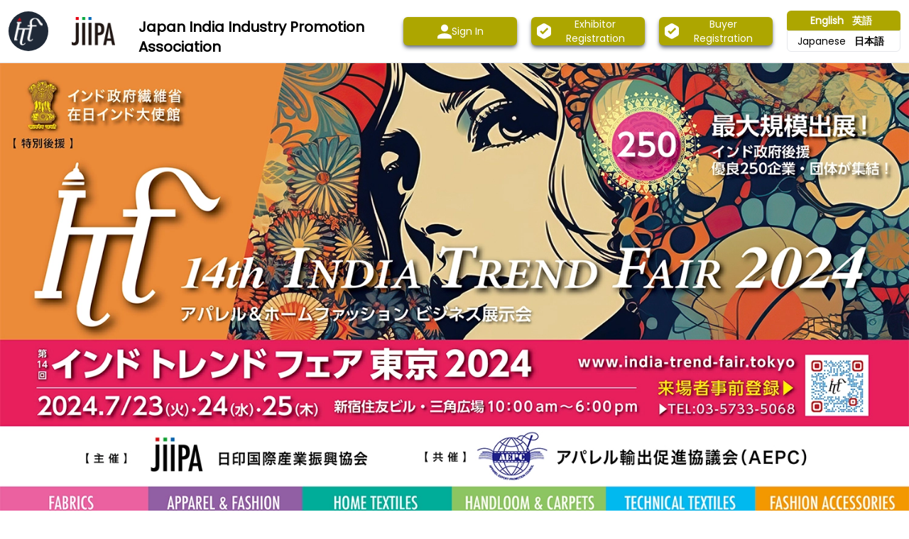

--- FILE ---
content_type: text/html; charset=UTF-8
request_url: https://india-trend-fair.tokyo/14th-itf/home
body_size: 10082
content:
<!DOCTYPE html>
<html>
<head>
	<!-- <title>JIIPA-ITF</title> -->
	<title>JIIPA-ITF </title> 
	<meta charset="utf-8" lang="ja">
    <link rel="icon" href="https://india-trend-fair.tokyo/itf_logos.png"/>
	<link href="https://india-trend-fair.tokyo/css/app.css" rel="stylesheet">
	<div id="fb-root"></div>
	<script async defer crossorigin="anonymous" src="https://connect.facebook.net/en_US/sdk.js#xfbml=1&version=v14.0" nonce="4LFRZziO"></script>

	<script src="https://code.jquery.com/jquery-3.5.1.min.js"></script>

	<!-- TypeHead And BloodHound  -->
	<script src="https://cdnjs.cloudflare.com/ajax/libs/corejs-typeahead/1.3.1/bloodhound.min.js" integrity="sha512-EvIw6kLsqQVDyosPz7YK2se/aTtTMs4q5LaG69ng7CukLR02uUp1CiyrL1Le/0jY6nqFAvCpjkOUPvIzTqv6UA==" crossorigin="anonymous" referrerpolicy="no-referrer"></script>


	<!-- W3School Jquery -->

	<!-- TypeHead with Jquery -->
	<script src="https://cdnjs.cloudflare.com/ajax/libs/jquery-typeahead/2.11.0/jquery.typeahead.min.js" integrity="sha512-Rc24PGD2NTEGNYG/EMB+jcFpAltU9svgPcG/73l1/5M6is6gu3Vo1uVqyaNWf/sXfKyI0l240iwX9wpm6HE/Tg==" crossorigin="anonymous" referrerpolicy="no-referrer"></script>

	<!-- Google CDN AJAX -->
	<script src="https://ajax.googleapis.com/ajax/libs/jquery/3.6.0/jquery.min.js"></script>

	<!-- This CDN Sript from GEN Project -->
	
	<script type="text/javascript" src="https://cdnjs.cloudflare.com/ajax/libs/typeahead.js/0.10.5/typeahead.bundle.min.js"></script>

	<link href='https://fonts.googleapis.com/css?family=Poppins' rel='stylesheet'>
	<style>
		body {
		    font-family: 'Poppins'
		}
	</style>
</head>
<body>
<header>
	<div class="flex justify-between items-center px-3 py-2 border-b border-gray-200">
		<div class="flex items-center gap-4">
			<div>
				<a href="https://india-trend-fair.tokyo" class="flex justify-center mx-auto w-14 h-14 bg-gray-800 rounded-full">
					<img src="https://india-trend-fair.tokyo/images/headerLogo.png" class="w-full object-cover p-2 transform hover:-translate-1 hover:scale-105">
				</a>
			</div>
			<div class="">
				<a href="https://www.npo-jiipa.org/" target="_blank" class="">
					<img src="https://india-trend-fair.tokyo/images/logo_jiipa.png" class="w-full object-contain h-10">
				</a>
			</div>
			<div class="mt-4">
				<label class="text-xl font-semibold">Japan India Industry Promotion Association</label>
			</div>
		</div>

		<div class="flex items-center space-x-3 xl:space-x-5">			
						<div>
				<a href="https://india-trend-fair.tokyo/sign-in" >
				<button class="p-2 gap-3 flex items-center justify-center w-40 bg-yellowdark hover:bg-yellow-600 text-white flex shadow-md shadow-gray-500 rounded-md text-sm h-10">
					<svg width="20" height="21" viewBox="0 0 20 21" fill="none" xmlns="http://www.w3.org/2000/svg">
						<path d="M14 5.5C14 7.71022 12.2102 9.5 10 9.5C7.78978 9.5 6 7.71022 6 5.5C6 3.28978 7.78978 1.5 10 1.5C12.2102 1.5 14 3.28978 14 5.5ZM1 18C1 17.536 1.22448 17.0556 1.77139 16.5509C2.3251 16.0398 3.13993 15.5741 4.12031 15.1814C6.08267 14.3953 8.45626 14 10 14C11.5437 14 13.9173 14.3953 15.8797 15.1814C16.8601 15.5741 17.6749 16.0398 18.2286 16.5509C18.7755 17.0556 19 17.536 19 18V19.5H1V18Z" fill="white" stroke="white" stroke-width="2"/>
					</svg>
					Sign In
				</button>
				</a>
			</div>
			<div>
				<a href="https://india-trend-fair.tokyo/exhibitor-form" >
				<button class="p-2 gap-3 flex items-center justify-center w-40 bg-yellowdark hover:bg-yellow-600 text-white flex shadow-md shadow-gray-500 rounded-md text-sm h-10">
					<span>
						<svg width="20" height="22" viewBox="0 0 20 22" fill="none" xmlns="http://www.w3.org/2000/svg"><path d="M9.99854 0C9.36189 0 8.72201 0.138647 8.23949 0.416336L1.76157 4.12426C0.792284 4.67916 0 6.03975 0 7.14867V14.5657C0 15.6748 0.792284 17.0359 1.76161 17.5905L8.23949 21.2992C8.72201 21.576 9.36185 21.7143 9.99854 21.7143C10.6381 21.7143 11.2776 21.576 11.7602 21.2992L18.238 17.5905C19.2059 17.0359 20 15.6748 20 14.5657V7.14863C20 6.03971 19.2059 4.67907 18.238 4.12422L11.7601 0.416379C11.2776 0.138647 10.6381 0 9.99854 0ZM14.3778 6.32046C14.5644 6.32046 14.7509 6.3906 14.8922 6.53117L15.6802 7.31161C15.9628 7.59302 15.9628 8.05314 15.6802 8.33428L8.77349 15.1835C8.48802 15.4643 8.02567 15.4643 7.74302 15.1835L4.69918 12.1665C4.41653 11.8857 4.47648 11.3664 4.69918 11.1447L5.48749 10.3643C5.77019 10.0829 6.2354 10.0829 6.51801 10.3643L7.74302 11.5781C8.02567 11.8589 8.48802 11.8589 8.77349 11.5781L13.8612 6.53117C13.9985 6.39591 14.1842 6.32014 14.3778 6.32046H14.3778Z" fill="white"/></svg>
					</span>
					Exhibitor Registration
				</button>
				</a>
			</div>

			<div>
				<a href="https://india-trend-fair.tokyo/buyer-form" >
				<button class="p-2 gap-3 flex items-center justify-center w-40 bg-yellowdark hover:bg-yellow-600 text-white flex shadow-md shadow-gray-500 rounded-md text-sm h-10">
					<span>
						<svg width="20" height="22" viewBox="0 0 20 22" fill="none" xmlns="http://www.w3.org/2000/svg"><path d="M9.99854 0C9.36189 0 8.72201 0.138647 8.23949 0.416336L1.76157 4.12426C0.792284 4.67916 0 6.03975 0 7.14867V14.5657C0 15.6748 0.792284 17.0359 1.76161 17.5905L8.23949 21.2992C8.72201 21.576 9.36185 21.7143 9.99854 21.7143C10.6381 21.7143 11.2776 21.576 11.7602 21.2992L18.238 17.5905C19.2059 17.0359 20 15.6748 20 14.5657V7.14863C20 6.03971 19.2059 4.67907 18.238 4.12422L11.7601 0.416379C11.2776 0.138647 10.6381 0 9.99854 0ZM14.3778 6.32046C14.5644 6.32046 14.7509 6.3906 14.8922 6.53117L15.6802 7.31161C15.9628 7.59302 15.9628 8.05314 15.6802 8.33428L8.77349 15.1835C8.48802 15.4643 8.02567 15.4643 7.74302 15.1835L4.69918 12.1665C4.41653 11.8857 4.47648 11.3664 4.69918 11.1447L5.48749 10.3643C5.77019 10.0829 6.2354 10.0829 6.51801 10.3643L7.74302 11.5781C8.02567 11.8589 8.48802 11.8589 8.77349 11.5781L13.8612 6.53117C13.9985 6.39591 14.1842 6.32014 14.3778 6.32046H14.3778Z" fill="white"/></svg>
					</span>
					Buyer Registration
				</button>
				</a>
			</div>

			

						

			<div class="">
				<div class="w-40 text-sm flex justify-center bg-yellowdark rounded-t-md rounded-b-sm py-1 shadow-shadowInnerBtn shadow-black text-white">
					<button type="button" class="font-bold">English 
						<span class="mx-2">英語</span>
					</button>
				</div>
				<div class="w-40 text-sm flex hover:bg-gray-100 border border-gray-200 justify-center shadow-shadowInnerBtn py-1 shadow-grey-900 rounded-b-md">
					<button type="button" onclick="langChangeJap()" class="">Japanese
						<span class="mx-2 font-semibold">日本語</span>
					</button>
				</div>
			</div>

		</div>
	</div>
	    	<div class="relative">
		<img src="https://india-trend-fair.tokyo/images/14th_itf.webp" class="w-full object-fill 2xl:object-cover">	
	</div>

	<nav class="w-full text-white font-semibold bg-gradient-to-b from-black to-nightblue z-40" id="myHeader">
		<div class="active grid grid-cols-7 flex divide-x divide-gray-300 text-center text-small xl:text-xs">
			<a href="https://india-trend-fair.tokyo/14th-itf/home" id="home" class="active">HOME</a>

			<a href="https://india-trend-fair.tokyo/event" class="py-3 hover:bg-white hover:text-black">EVENT INFO</a>

			<a href="https://india-trend-fair.tokyo/floor-plan" class="py-3 hover:bg-white hover:text-black" 
				class="py-3 hover:bg-white hover:text-black">FLOOR PLAN</a>

			<a href="https://india-trend-fair.tokyo/organizer" class="py-3 hover:bg-white hover:text-black">ORGANIZER</a>

			<a href="https://india-trend-fair.tokyo/co-organizer" class="py-3 hover:bg-white hover:text-black">CO-ORGANIZER</a>

			<a href="https://india-trend-fair.tokyo/exhibitor-form" class="py-3 hover:bg-white hover:text-black">EXHIBITOR REGISTRATION</a>


			<a href="https://india-trend-fair.tokyo/buyer-form" class="py-3 hover:bg-white hover:text-black">BUYER REGISTRATION</a>
		</div>
	</nav>

	<!-- <div class="sticky-div  animate-bounce mt-5 bg-blue-600 text-white w-28 font-semibold text-xl m-auto text-center rounded-lg p-2 hover:bg-blue-500 cursor-pointer">
		<a href="https://india-trend-fair.tokyo/seminar" class="">
			Seminar
		</a>
	</div> -->

</header>

<!-- <marquee class="pt-4 px-4 font-bold text-2xl font-serif">13th INDIA TREND FAIR 2024 (Autumn/Winter) INDIA FASHION & LIFESTYLE SHOW
</marquee> -->
<div class="w-11/12 m-auto mt-6">

	<div class="w-full bg-purple2 text-center text-white text-4xl border-4 border-purple2 p-5">14th INDIA TREND FAIR 2024 (Spring/Summer)</div>

	<div class="w-full flex mt-24 gap-4">
		<div class="w-6/12 space-y-6">
			<div class="flex items-center space-x-2 ">
				<div class="bg-mostlyWhiteRed w-72 font-bold text-xl text-center p-2">14th (Spring/Summer)</div>
				<div class="text-2xl 2xl:text-4xl font-bold">ITF 2024</div>
			</div>
			<div class="text-xl font-semibold flex flex-col">14th INDIA TREND FAIR 2024 (Spring/Summer)
				<!-- <span class="font-black">(INDIA FASHION & LIFESTYLE SHOW)</span> -->
			</div>
			<div>
				<div class="fb-like" data-href="https://www.facebook.com/indiatrendfair.tokyo" data-width="" data-layout="standard" data-action="like" data-size="small" data-share="true"></div>
			</div>
		</div>

		<div class="w-3/12 font-semibold space-y-3">
			<label class="bg-cyan-800 text-white px-4 py-2 text-center rounded">EVENT DATE</label>
			<div class="flex flex-col space-y-2">
				<label>2024 July 23 (Tuesday)</label>
				<label>2024 July 24 (Wednesday) And</label>
				<label>2024 July 25 (Thursday)</label>
			</div>
		</div>
		<div class="w-3/12 font-semibold space-y-3">
			<label class="bg-cyan-800 text-white px-4 py-2 text-center rounded">VENUE</label>
			<div>
				<p>
					Shinjuku Sumitomo Building Triangle Square (B1F, 1F), <br>
					2-6-1 Nishishinjuku, Shinjuku City,<br>
					Tokyo 160-02902
				</p>
			</div>
		</div>
	</div>

	<div class="mt-10">
		<iframe class="w-full rounded-lg border border-gray-300" src="https://www.google.com/maps/embed?pb=!1m18!1m12!1m3!1d3240.4169600297587!2d139.69003817637562!3d35.69135567258399!2m3!1f0!2f0!3f0!3m2!1i1024!2i768!4f13.1!3m3!1m2!1s0x60188cd240c2a3fb%3A0x7f581e064ae7a31!2sShinjuku%20Sumitomo%20Building!5e0!3m2!1sen!2sin!4v1714356317555!5m2!1sen!2sin" width="600" height="250" style="border:0;" allowfullscreen="" loading="lazy" referrerpolicy="no-referrer-when-downgrade"></iframe>
	</div>

	<div class="w-full flex justify-between mt-24 font-semibold text-lg">
		<div class="6/12 space-y-2">
			<p>ITF-TOKYO Press</p>
			<p>@itf_tokyo</p>
			<p>India Trend Fair Is a B2B exhibition of apparel and home fashion.</p>
		</div>
		<div class="6/12">
			<iframe class="w-[380px] xl:w-[560px] border rounded-lg" width="560" height="250" src="https://www.youtube.com/embed/lUry66CpYmE?autoplay=1&mute=1&loop=1&playlist=lUry66CpYmE" title="YouTube video player" frameborder="0" allow="accelerometer; autoplay; clipboard-write; encrypted-media; gyroscope; picture-in-picture" allowfullscreen></iframe>
		</div>
	</div>

	<div class="bg-gray-200 p-4 w-32 text-center text-xl rounded-lg font-bold mt-5 shadow-shadowHeading">Greeting</div>

	<div class="mt-5 text-xl ">
		<div class="space-y-5 font-semibold">
			<p>Japan India Industry Promotion Association (JIIPA), a non profit organization which promotes trade between India and Japan, takes pride in presenting its exclusive bi-annual event, 14th India Trend Fair at Shinjuku Sumitomo Building Triangle Square from July 23-25, 2024. The event is being organized in collaboration with Apparel Export Promotion Council (AEPC). 250 exporters from pan India are expected to showcase diversity and variety of made in India products.

			</p>
			<p>
				India Trend Fair is an exclusive flagship event of the Indian Apparel & Home Furnishing sector, through which we have been building bridges of partnerships between the Indian Manufacturing and Exporting community and Buyers of Japan. The display profile of India Trend Fair features a wide range of value added products with special emphasis on the products designed to suit Japanese fashion trends and requirements.

			</p>
			<p>
				Industrial and cultural exchanges between the Japan and India show no sign of stopping as they continue to gain momentum. The culture of fashion has been thriving especially strongly in response to the rapid growth in industrial and commercial relationships with a number of fashion events being staged nowadays. We have planned the India Trend Fair 2024 in Tokyo to intensify the focus on this area and create new perspectives on how to drive the process further to the benefit of everyone involved in the world of fashion. The scope of the Fair extends far beyond just textiles and materials to encompass a fusion of new fashion cultures. 
			</p>
			<p>
				All of us here involved in the planning of the Fair sincerely hope and trust that, this Fair will provide an opportunity to encounter Indian apparel and provide visitors with plenty of stimulating ideas and exciting experiences to take home. We look forward to your joining the many exhibits and presentations that India’s leading brands and companies will be participating in. 
			</p>			
			<p>
				We are confident that, Japanese Business fraternity will find the 14th India Trend Fair worthwhile to further engage with Indian Exporters, thereby further enhancing bilateral trade and investment. 
			</p>		
		</div>
	</div>

	<div class="bg-gray-200 p-4 w-32 text-center text-xl rounded-lg font-bold mt-24 shadow-shadowHeading">Exhibitor</div>

	<div class="grid grid-cols-3 gap-4 mt-5 text-xl font-semibold mt-16">
		<h3 class="border-2 p-2 text-center">Apparel</h3>
		<h3 class="border-2 p-2 text-center">Indian Local Textile</h3>
		<h3 class="border-2 p-2 text-center">Home Furnishings & Crafts</h3>
		<!-- <div class="border-2 p-2">Handmade products</div>
		<div class="border-2 p-2">Accessories</div>
		<div class="border-2 p-2">Bags & Shoes</div> -->
	</div>

	<div class="w-full mt-24">
		<img src="https://india-trend-fair.tokyo/images/exh.webp" class="w-full" >
	</div>

	<div class="bg-gray-200 p-4 w-32 text-center text-xl rounded-lg font-bold mt-24 shadow-shadowHeading">Organizer</div>

	<div class="flex gap-10 items my-10">
		<div class="w-6/12 h-80 flex flex-col justify-center items-center p-5 shadow-shadowBoxOuter rounded-lg mx-auto">
			<div class="h-52 flex justify-center items-center">
				<img src="https://india-trend-fair.tokyo/images/jiipa_logo.png" class="object-contain">
			</div>
			<div class="text-center text-3xl p-5">
				JAPAN INDIA INDUSTRY PROMOTION ASSOCIATION (JIIPA)
			</div>
		</div>

		<!-- <div class="w-6/12 h-80 flex flex-col justify-center items-center p-5 shadow-shadowBoxOuter rounded-lg">
			<div class="h-52 flex justify-center items-center w-full p-4 gap-4">
				<img src="https://india-trend-fair.tokyo/images/wwepc.jpeg" class="object-contain w-5/12">
				<img src="https://india-trend-fair.tokyo/images/pdexcil.png" class="object-contain w-7/12">
			</div>
			<div class="text-center text-3xl p-5">
				共済
			</div>
		</div> -->
	</div>


	<div class="bg-gray-200 p-4 w-48 text-center text-xl rounded-lg font-bold mt-24 shadow-shadowHeading">Co-Organizer</div>

	<div class=" my-10 flex items-center gap-4">
		<div class="w-6/12 h-80 flex flex-col justify-center items-center p-5 shadow-shadowBoxOuter rounded-lg mx-auto">
			<div class="h-52 flex justify-center items-center">
				<img src="https://india-trend-fair.tokyo/images/aepc.png" class="object-contain">
			</div>
			<div class="text-center text-3xl p-5">
				Apparel Export Promotion Council
			</div>
		</div>
		<!-- <div class="w-6/12 h-80 rounded-lg shadow-shadowBoxOuter p-10 flex flex-col justify-center items-center">
			<img src="https://india-trend-fair.tokyo/images/wwepc.jpeg"  class="rounded-lg">
			Wool & Woollens Export Promotion Council
		</div>
		<div class="w-6/12 h-80 rounded-lg shadow-shadowBoxOuter p-10 flex justify-center items-center">
			<img src="https://india-trend-fair.tokyo/images/pdexcil.png" class="rounded-lg">
		</div> -->
	</div>

	<div class="bg-gray-200 p-4 w-56 text-center text-xl rounded-lg font-bold mt-24 shadow-shadowHeading ">Special Support</div>

	<div class="flex mb-10" >	
		<div class="text-center m-auto w-5/12 p-10 shadow-shadowBoxOuter mt-10 mb-10 rounded-lg ">
			<div class="flex justify-center">
				<img src="https://india-trend-fair.tokyo/images/logo_india.png">
			</div>
			<div class="text-xl mt-5">
				Embassy of India, Tokyo
			</div>
		</div>
		<div class="text-center m-auto w-5/12 p-10 shadow-shadowBoxOuter mt-10 mb-10 rounded-lg ">
			<div class="flex justify-center">
				<img src="https://india-trend-fair.tokyo/images/textile.png">
			</div>
			<div class="text-xl mt-5">
				Ministry of Textiles, Government Of India
			</div>
		</div>
	</div>



<!-- <div class="bg-gray-200 p-4 w-56 text-center text-xl rounded-lg font-bold mt-24 shadow-shadowHeading">Cooperated By</div>
	<div class="flex " >	
		<div class="text-center m-auto w-5/12 p-10 shadow-shadowBoxOuter mt-10 mb-10 rounded-lg ">
			<div class="flex justify-center">
				<img src="https://india-trend-fair.tokyo/images/Logo-IBEF.png">
			</div>
			<div class="text-xl mt-5">
				India Brand Equity Foundation (IBEF)
			</div>
		</div>
		<div class="text-center m-auto w-5/12 p-10 shadow-shadowBoxOuter mt-10 mb-10 rounded-lg ">
			<div class="flex justify-center">
				<img src="https://india-trend-fair.tokyo/images/sdgs.png">
			</div>
			<div class="text-xl mt-5">
				SDGS Foundation India
			</div>
		</div>
	</div> -->

	<!-- <div>
		<h2 class="bg-gray-200 p-4 w-48 text-center text-xl rounded-lg font-bold mt-24 shadow-shadowHeading">Supported By</h2>
		<div class=" w-10/12 m-auto p-10 shadow-shadowBoxOuter mt-10 mb-10 rounded-lg">
			<ul class="text-3xl list-disc">
				<li>Ministry of Foreign Affairs of Japan</li>
				<li>Japan External Trade Organization</li>
				<li>The Japan Chamber of Commerce and Industry</li>
				<li>Tokyo Chamber of Commerce and Industry</li>
				<li>The Japan-India Business Co-operation Committee</li>
				<li>JAPAN INTERIOR INDUSTRY ASSOCIATION</li>
				<li>JAPAN GENERAL MERCHANDISE PROMOTION CENTER</li>
				<li>Nippon Interior Association</li>
				<li>JAPAN RETAILERS ASSOCIATION</li>
				<li>Japan Chain Store Association</li>
				<li>JAPAN DIY･HC  ASSOCIATION </li>
				<li>Japan Houseware and Interior Association</li>
				<li>Professional Institute of International Fashion</li>
				<li>Tokyo Mode Gakuen</li>
				<li>Bunka Fashion College</li>
				<li>VANTAN Design Institute</li>
			</ul>
		</div>
	</div> -->

</div>

<script>

	function thumsUp() {
		var x = document.getElementById("hideThumsUp");
		var y = document.getElementById("right");
		if (x.style.display === "none") {
			x.style.display = "block";
			y.style.display = "none";
		} else {
			x.style.display = "none";
			y.style.display = "block";
		}
	}
</script>
<script>
  const formWrapper = document.querySelector(".formbold-form-wrapper");
  const crossIcon = document.querySelector(".cross-icon");
  function showBox() {
    formWrapper.classList.toggle("hidden");
    crossIcon.classList.toggle("hidden");
  }
</script>
<style>
	body {
	    font-family: 'Poppins'
	}
</style>

<footer class="">
	<div class="relative">		
		<img src="https://india-trend-fair.tokyo/images/footer_main.png" class="w-full">
		<div class="absolute top-6 2xl:top-12 right-28 2xl:right-44 w-full flex justify-center">
			<p class="text-lg xl:text-2xl font-serif tracking-tight font-bold relative gap-4" style="text-shadow: 2px 1px 3px #a59d9d;">
				14<span class="text-xl xl:text-sm absolute top-0">th</span> <span class="ml-4">INDIA TREND FAIR 2024 (Spring/Summer)</span>
			</p>
		</div>
		<div class="absolute -bottom-4 xl:bottom-4 2xl:bottom-8 inset-x-0 max-w-5xl 2xl:max-w-full p-6">
			<div class="flex gap-2 max-w-2xl xl:max-w-7xl 2xl:max-w-cusMaxWidth2">
				<div class="w-7/12 space-y-4 2xl:space-y-8">
					<div class="flex">
						<div class="w-6/12 space-y-3 2xl:space-y-5">
							<div><label class="text-textYellow font-semibold text-sm xl:text-lg 2xl:text-4xl">About Event</label></div>
							<div class="flex">
								<label class="w-6/12 text-white hover:underline text-small xl:text-base 2xl:text-2xl"><a href="https://india-trend-fair.tokyo">Home</a></label>
								<label class="w-6/12 text-white hover:underline text-small xl:text-base 2xl:text-2xl"><a href="https://india-trend-fair.tokyo/organizer">Organizer</a></label>
							</div>
							<div class="flex">
								<label class="w-6/12 text-white hover:underline text-small xl:text-base 2xl:text-2xl"><a href="https://india-trend-fair.tokyo/event">Event info</a></label>
								<label class="w-6/12 text-white hover:underline text-small xl:text-base 2xl:text-2xl"><a href="https://india-trend-fair.tokyo/floor-plan">Floor Plan</a></label>
							</div>
						</div>
						<div class="w-6/12 space-y-3 2xl:space-y-5">
							<div><label class="text-textYellow font-semibold text-sm xl:text-lg 2xl:text-4xl">Registration</label></div>
							<div class="">
								<label class="w-6/12 text-white hover:underline text-small xl:text-base 2xl:text-2xl"><a href="https://india-trend-fair.tokyo/exhibitor-form">Exhibitor registation</a></label>
							</div>
							<div class="">
								<label class="w-6/12 text-white hover:underline text-small xl:text-base 2xl:text-2xl"><a href="https://india-trend-fair.tokyo/buyer-form">Buyer registation</a></label>
							</div>
						</div>
					</div>
					<div class="space-y-3 2xl:space-y-5">
						<div><label class="text-textYellow font-semibold text-sm xl:text-lg 2xl:text-4xl">Event Venue:</label></div>
						<div class="pr-10">
							<p class="text-small xl:text-sm 2xl:text-2xl text-white">
								Shinjuku Sumitomo Building Triangle Square (B1F, 1F)
								2-6-1 Nishishinjuku, Shinjuku City, Tokyo 160-02902
							</p>	
						</div>
					</div>
				</div>
				<div class="w-3/12 space-y-3 2xl:space-y-5">
					<div><label class="text-textYellow font-semibold text-sm text-sm xl:text-lg 2xl:text-4xl">Contact Us</label></div>
					<div class="space-y-2 2xl:space-y-3">
						<div class="text-small xl:text-sm 2xl:text-2xl flex">
							<label class="w-4/12 text-textYellow font-semibold">E-mail</label>
							<label class="w-8/12 text-white">info@npo-jiipa.org</label>
						</div>
						<div class="text-small xl:text-sm 2xl:text-2xl flex">
							<label class="w-4/12 text-textYellow font-semibold">Tel</label>
							<label class="w-8/12 text-white">03-5733-5068</label>
						</div>
						<div class="text-small xl:text-sm 2xl:text-2xl flex">
							<label class="w-4/12 text-textYellow font-semibold">Fax</label>
							<label class="w-8/12 text-white">03-5733-5047</label>
						</div>
						<div class="text-small xl:text-sm 2xl:text-2xl flex">
							<label class="w-4/12 text-textYellow font-semibold">Mobile</label>
							<label class="w-8/12 text-white">090-39-64-8171</label>
						</div>
					</div>
					<div class="flex gap-6">
						<a href="https://m.facebook.com/indiatrendfair.tokyo" target="_blank">
							<svg width="36" height="36" viewBox="0 0 40 41" fill="none" xmlns="http://www.w3.org/2000/svg">
								<rect y="0.492188" width="40" height="40" rx="20" fill="white"/>
								<path d="M21.5524 30.4922V21.3841H24.6252L25.0819 17.818H21.5524V15.5465C21.5524 14.5175 21.8392 13.8129 23.3161 13.8129H25.1875V10.6335C24.2769 10.5359 23.3617 10.4888 22.4459 10.4924C19.7299 10.4924 17.8652 12.1504 17.8652 15.1942V17.8113H14.8125V21.3774H17.8719V30.4922H21.5524Z" fill="black"/>
							</svg>
						</a>
						<a href="https://www.instagram.com/itftokyopress/?hl=ja" target="_blank">
							<svg width="36" height="36" fill="none" viewBox="0 0 40 41">
								<rect width="40" height="40" y=".492188" fill="#fff" rx="20"/>
								<path fill="#000" d="M19.9973 15.3612c-2.8394 0-5.1309 2.2916-5.1309 5.131 0 2.8394 2.2915 5.131 5.1309 5.131 2.8394 0 5.1309-2.2916 5.1309-5.131 0-2.8394-2.2915-5.131-5.1309-5.131Zm0 8.4657c-1.8362 0-3.3347-1.4985-3.3347-3.3347 0-1.8363 1.4985-3.3348 3.3347-3.3348 1.8362 0 3.3347 1.4985 3.3347 3.3348 0 1.8362-1.4985 3.3347-3.3347 3.3347Zm5.341-9.8716c-.6629 0-1.1983.5353-1.1983 1.1983 0 .6629.5354 1.1983 1.1983 1.1983.663 0 1.1983-.5329 1.1983-1.1983.0002-.1574-.0307-.3134-.0908-.4588-.0602-.1455-.1484-.2777-.2597-.389-.1113-.1113-.2435-.1996-.389-.2597-.1455-.0602-.3014-.091-.4588-.0908Zm4.6606 6.5369c0-1.3809.0125-2.7494-.0651-4.1278-.0775-1.6011-.4427-3.022-1.6135-4.1928-1.1733-1.1733-2.5917-1.5361-4.1928-1.6136-1.3809-.0776-2.7493-.0651-4.1277-.0651-1.3809 0-2.7493-.0125-4.1277.0651-1.6011.0775-3.022.4428-4.1928 1.6136-1.1732 1.1733-1.536 2.5917-1.6135 4.1928-.07756 1.3809-.0651 2.7494-.0651 4.1278 0 1.3784-.01246 2.7493.0651 4.1278.0775 1.6011.4428 3.022 1.6135 4.1928 1.1733 1.1733 2.5917 1.536 4.1928 1.6136 1.3809.0776 2.7493.065 4.1277.065 1.3809 0 2.7493.0126 4.1277-.065 1.6011-.0776 3.022-.4428 4.1928-1.6136 1.1733-1.1733 1.536-2.5917 1.6135-4.1928.0801-1.3785.0651-2.7469.0651-4.1278Zm-2.2015 5.899c-.1826.4553-.4027.7955-.7555 1.1457-.3527.3528-.6904.5729-1.1457.7556-1.3159.5228-4.4404.4052-5.8989.4052-1.4584 0-4.5855.1176-5.9014-.4027-.4553-.1827-.7955-.4028-1.1457-.7556-.3527-.3527-.5729-.6904-.7555-1.1457-.5204-1.3184-.4028-4.443-.4028-5.9015 0-1.4585-.1176-4.5856.4028-5.9015.1826-.4553.4028-.7955.7555-1.1458.3527-.3502.6904-.5729 1.1457-.7555 1.3159-.5203 4.443-.4028 5.9014-.4028 1.4585 0 4.5855-.1175 5.9014.4028.4553.1826.7955.4028 1.1457.7555.3528.3528.5729.6905.7555 1.1458.5204 1.3159.4028 4.443.4028 5.9015 0 1.4585.1176 4.5831-.4053 5.899Z"/>
							</svg>
						</a>
						<a href="https://www.youtube.com/watch?v=lUry66CpYmE" target="_blank">
							<svg width="36" height="36" fill="none" viewBox="0 0 40 41">
								<rect width="40" height="40" y=".492188" fill="#fff" rx="20"/>
								<path fill="#000" d="M31.647 14.665c-.1382-.5127-.4083-.9803-.7833-1.3562-.3751-.3759-.8421-.6471-1.3545-.7864-1.8999-.5217-9.5009-.5302-9.5009-.5302s-7.5997-.0085-9.5009.4901c-.51208.1458-.97809.4208-1.35329.7985-.37521.3778-.647.8456-.7893 1.3587-.50107 1.8999-.50592 5.8406-.50592 5.8406s-.00485 3.96.49258 5.8405c.27904 1.0398 1.09798 1.8611 2.13893 2.1414 1.9194.5217 9.4997.5302 9.4997.5302s7.601.0085 9.5009-.489c.5126-.1391.98-.4096 1.356-.7847.376-.3751.6476-.8419.7878-1.3542.5023-1.8987.506-5.8381.506-5.8381s.0242-3.9613-.4938-5.8612Zm-14.07 9.4657.006-7.2795 6.3174 3.6458-6.3234 3.6337Z"/>
							</svg>
						</a>
						<a href="mailto:mailto:info@npo-jiipa.org">
							<svg width="36" height="36" fill="none" viewBox="0 0 40 41">
								<rect width="40" height="40" y=".492188" fill="#fff" rx="20"/>
								<path fill="#000" d="M29.6064 18.6169c.125.6695.193 1.3694.193 2.0998 0 5.7131-3.8236 9.7755-9.5987 9.7755-1.3133.0004-2.6139-.258-3.8273-.7604-1.2135-.5024-2.316-1.239-3.2447-2.1677-.9286-.9286-1.6652-2.0312-2.1676-3.2446-.5024-1.2134-.7608-2.514-.7604-3.8273-.0004-1.3133.258-2.6139.7604-3.8273.5024-1.2135 1.239-2.316 2.1676-3.2447.9287-.9286 2.0312-1.6652 3.2447-2.1676 1.2134-.5024 2.514-.7608 3.8273-.7604 2.7001 0 4.9563.9935 6.6873 2.6067l-2.819 2.8189v-.0071c-1.0493-.9996-2.3811-1.5126-3.8683-1.5126-3.2995 0-5.9813 2.7875-5.9813 6.088 0 3.2995 2.6818 6.093 5.9813 6.093 2.9937 0 5.0315-1.7117 5.45-4.0623h-5.45v-3.8999h9.4067-.001Z"/>
							</svg>
						</a>
						<a href="https://twitter.com/itf_tokyo" target="_blank">
							<svg width="36" height="36" fill="none" viewBox="0 0 40 41">
								<rect width="40" height="40" y=".492188" fill="#fff" rx="20"/>
								<path fill="#000" d="M32.3092 12.8679c-.9053.3906-1.8905.6716-2.9053.7811 1.0536-.6259 1.8426-1.6148 2.219-2.7811-.9887.5882-2.0718 1.0006-3.2012 1.219-.4721-.5047-1.043-.9067-1.6772-1.1811-.6343-.2743-1.3182-.4151-2.0092-.4136-2.7959 0-5.0444 2.2663-5.0444 5.0473 0 .3906.0473.7811.1243 1.1568-4.1864-.2189-7.9201-2.2189-10.40239-5.281-.45229.7725-.68931 1.6521-.68639 2.5473 0 1.7515.89053 3.2959 2.24848 4.2042-.8002-.0316-1.58179-.2515-2.28102-.6421v.0622c0 2.4526 1.73372 4.4852 4.04442 4.9526-.4339.1127-.8802.1704-1.3284.1716-.3285 0-.6391-.0325-.9527-.0769.639 2 2.5 3.4527 4.716 3.5-1.7338 1.358-3.9054 2.1568-6.26335 2.1568-.42307 0-.81361-.0148-1.21893-.0621 2.23668 1.4349 4.89048 2.2633 7.74848 2.2633 9.2781 0 14.3551-7.6864 14.3551-14.358 0-.2189 0-.4379-.0148-.6568.9822-.7189 1.8432-1.6095 2.5295-2.6095Z"/>
							</svg>
						</a>
					</div>
				</div>
			</div>
		</div>		
	</div>
	<div class="w-full px-4 2xl:px-20 flex items-center justify-between gap-4 2xl:gap-14">
		<div class="w-40">
			<a href="https://www.sekai-ichi.com/?__cf_chl_managed_tk__=pmd_NMk79GBXScUUIHNO4u7QrFvudTJVi.vQp.DEVYMrDh0-1631604550-0-gqNtZGzNAqWjcnBszRL9" target="_blank" class="flex justify-center items-center hover:border-gray-400 bg-white rounded-full hover:shadow-md shadow-gray-400">
				<img src="https://india-trend-fair.tokyo/images/sekai_logo.png" class="w-full object-contain h-8">
			</a>
		</div>
		<div>
			<label class="uppercase text-xs font-semibold">Copyright @ <script>document.write(new Date().getFullYear());</script></label>
		</div>
		<div>
			<label class="uppercase text-xs font-semibold">WEBSITE DESIGN & DEVELOPED BY : SEKAI-ICHI Engineering & IT Solutions Private Ltd.</label>
		</div>
		<div class="flex items-center gap-2">
			<div class="w-40">
				<a href="https://www.sekai-ichi.com/product.php?menulink=product.php" target="_blank" class="flex justify-center items-center border p-1 hover:border-gray-400 bg-white rounded-full shadow-md shadow-gray-400">
					<img src="https://india-trend-fair.tokyo/images/splanner.png" class="w-full object-contain h-8">
				</a>
			</div>

			<div class="w-40 relative">
				<a href="#" class="group flex justify-center items-center border p-1 hover:border-gray-400 bg-white rounded-full shadow-md shadow-gray-400">
					<img src="https://india-trend-fair.tokyo/images/srecruit.png" class="w-full object-contain h-8">
					<div class="opacity-0 w-28 bg-black text-white text-center text-xs rounded-lg py-2 -top-1 absolute z-10 group-hover:opacity-100">
						coming soon...
						<svg class="absolute text-black h-2 w-full left-0 top-full" x="0px" y="0px" viewBox="0 0 255 255" xml:space="preserve"><polygon class="fill-current" points="0,0 127.5,127.5 255,0"/></svg>
					</div> 
				</a>	
			</div>	
			<div class="flex justify-center mx-auto w-16 h-16">
				<img src="https://india-trend-fair.tokyo/images/itf_logos.png" class="w-full object-cover p-3">	
			</div>
		</div>
	</div>		
</footer>
<script>
	

</script>

<script>
	let showDropdown = false;
	function toggle(){
		if (showDropdown) {
			document.getElementById("showDrop").style.display = 'none'
			showDropdown = false
		}
		else{
			document.getElementById("showDrop").style.display = 'block'
			showDropdown = true
		}
	}	
	// document.body.addEventListener('click', function(event){
	// 	showDropdown = false
	// }, true); 
</script>
<script>
	function langChangeJap() {
	    var currentURL = window.location.href;
	    var newURL = '';

	    if (currentURL.endsWith("14th-itf/home")) {
	        newURL = "https://india-trend-fair.tokyo/14th-itf/home-jp";
	    } 
	    else if (currentURL.includes("14th-itf/home")) {
	        newURL = currentURL.replace("14th-itf/home", "14th-itf/home-jp");
	    }
	    else if (currentURL.includes("event")) {
	        newURL = currentURL.replace("event", "event-japanese");
	    }
	    else if (currentURL.includes("floor-plan")) {
	        newURL = currentURL.replace("floor-plan", "floor-plan-japanese");
	    }
	    else if (currentURL.includes("organizer")) {
	        newURL = currentURL.replace("organizer", "organizer-japanese");
	    }
	    else if (currentURL.includes("co-organizer")) {
	        newURL = currentURL.replace("co-organizer", "co-organizer-japanese");
	    }
	    else if (currentURL.includes("exhibitor-form")) {
	        newURL = currentURL.replace("exhibitor-form", "exhibitor-form-japanese");
	    }
	    else if (currentURL.includes("buyer-form")) {
	        newURL = currentURL.replace("buyer-form", "buyer-form-japanese");
	    }
	    else if (currentURL.includes("floor-exhibitor/show")) {
	        newURL = currentURL.replace("floor-exhibitor/show", "floor-exhibitor/show-jp");
	    }
		else if (currentURL.includes("exhibitor/edit")) {
	        newURL = currentURL.replace("exhibitor/edit", "exhibitor/edit-jp");
	    }
	    else if (currentURL.includes("exhibitor/show-user")) {
	        newURL = currentURL.replace("exhibitor/show-user", "exhibitor/show-user-jp");
	    }
	    else if (currentURL.includes("buyers/show-user")) {
	        newURL = currentURL.replace("buyers/show-user", "buyers/show-user-jp");
	    }
	    else if (currentURL.includes("buyers/edit")) {
	        newURL = currentURL.replace("buyers/edit", "buyers/edit-jp");
	    }
	    else if (currentURL.includes("admin/buyer/edit")) {
	        newURL = currentURL.replace("admin/buyer/edit", "admin/buyer/edit-jp");
	    }
	    else if (currentURL.includes("exhibitor/show")) {
	        newURL = currentURL.replace("exhibitor/show", "exhibitor/show-jp");
	    }
	    else if (currentURL.includes("buyers/show")) {
	        newURL = currentURL.replace("buyers/show", "buyers/show-jp");
	    }
			else if (currentURL.includes("sign-in")) {
	        newURL = currentURL.replace("sign-in", "sign-in-japanese");
	    }

	    if (newURL !== '') {
	        window.location.href = newURL;
	    }
	}

	// function langChangeJap() {
	// 	var path = window.location.href.toString().split(window.location.host)[1].substring(1); 
	// 	var redirect = path.concat("-japanese");
	// 	if (redirect == "-japanese") {
	// 		window.open("14th-itf/home-jp", "_self");
	// 		buyerJp = 'buyers-japanese/show/{id}'
	// 	} 
	// 	else {
	// 		window.open(redirect, "_self");
	// 	}
	// }	
</script>

<script>
	window.onscroll = function() {myFunction()};
	var header = document.getElementById("myHeader");
	var sticky = header.offsetTop;
	function myFunction() {
		if (window.pageYOffset > sticky) {
			header.classList.add("sticky");
		} else {
			header.classList.remove("sticky");
		}
	}
	
</script>
<!-- <script>
  window.onload = function() {
    const stickyElem = document.querySelector(".sticky-div");
    
    if (stickyElem) {
      const currStickyPos = stickyElem.getBoundingClientRect().top + window.pageYOffset;
      
      window.onscroll = function() {
        // Check if the current Y offset is greater than the position of the element
        if (window.pageYOffset > currStickyPos) {
          stickyElem.style.position = "fixed";
          stickyElem.style.top = "0px";
        } else {
          stickyElem.style.position = "relative";
          stickyElem.style.top = "initial";
        }
      };
    } else {
      console.error("Element with class 'sticky-div' not found.");
    }
  };
</script>
 -->



<style>
div a.active{
	padding-top: 0.75rem;
	padding-bottom: 0.75rem; 
/*	width: 16.666667%; */
	background-color: #ffffff; 
	color: #000000; 
}
.sticky {
  position: fixed;
  top: 0;
  width: 100%;
}

.sticky + .content {
  padding-top: 120px;
}
</style>
</body>
</html>


--- FILE ---
content_type: text/css
request_url: https://india-trend-fair.tokyo/css/app.css
body_size: 51728
content:
/*
! tailwindcss v3.0.24 | MIT License | https://tailwindcss.com
*//*
1. Prevent padding and border from affecting element width. (https://github.com/mozdevs/cssremedy/issues/4)
2. Allow adding a border to an element by just adding a border-width. (https://github.com/tailwindcss/tailwindcss/pull/116)
*/

*,
::before,
::after {
  box-sizing: border-box; /* 1 */
  border-width: 0; /* 2 */
  border-style: solid; /* 2 */
  border-color: #e5e7eb; /* 2 */
}

::before,
::after {
  --tw-content: '';
}

/*
1. Use a consistent sensible line-height in all browsers.
2. Prevent adjustments of font size after orientation changes in iOS.
3. Use a more readable tab size.
4. Use the user's configured `sans` font-family by default.
*/

html {
  line-height: 1.5; /* 1 */
  -webkit-text-size-adjust: 100%; /* 2 */ /* 3 */
  tab-size: 4; /* 3 */
  font-family: ui-sans-serif, system-ui, -apple-system, BlinkMacSystemFont, "Segoe UI", Roboto, "Helvetica Neue", Arial, "Noto Sans", sans-serif, "Apple Color Emoji", "Segoe UI Emoji", "Segoe UI Symbol", "Noto Color Emoji"; /* 4 */
}

/*
1. Remove the margin in all browsers.
2. Inherit line-height from `html` so users can set them as a class directly on the `html` element.
*/

body {
  margin: 0; /* 1 */
  line-height: inherit; /* 2 */
}

/*
1. Add the correct height in Firefox.
2. Correct the inheritance of border color in Firefox. (https://bugzilla.mozilla.org/show_bug.cgi?id=190655)
3. Ensure horizontal rules are visible by default.
*/

hr {
  height: 0; /* 1 */
  color: inherit; /* 2 */
  border-top-width: 1px; /* 3 */
}

/*
Add the correct text decoration in Chrome, Edge, and Safari.
*/

abbr:where([title]) {
  text-decoration: underline dotted;
}

/*
Remove the default font size and weight for headings.
*/

h1,
h2,
h3,
h4,
h5,
h6 {
  font-size: inherit;
  font-weight: inherit;
}

/*
Reset links to optimize for opt-in styling instead of opt-out.
*/

a {
  color: inherit;
  text-decoration: inherit;
}

/*
Add the correct font weight in Edge and Safari.
*/

b,
strong {
  font-weight: bolder;
}

/*
1. Use the user's configured `mono` font family by default.
2. Correct the odd `em` font sizing in all browsers.
*/

code,
kbd,
samp,
pre {
  font-family: ui-monospace, SFMono-Regular, Menlo, Monaco, Consolas, "Liberation Mono", "Courier New", monospace; /* 1 */
  font-size: 1em; /* 2 */
}

/*
Add the correct font size in all browsers.
*/

small {
  font-size: 80%;
}

/*
Prevent `sub` and `sup` elements from affecting the line height in all browsers.
*/

sub,
sup {
  font-size: 75%;
  line-height: 0;
  position: relative;
  vertical-align: baseline;
}

sub {
  bottom: -0.25em;
}

sup {
  top: -0.5em;
}

/*
1. Remove text indentation from table contents in Chrome and Safari. (https://bugs.chromium.org/p/chromium/issues/detail?id=999088, https://bugs.webkit.org/show_bug.cgi?id=201297)
2. Correct table border color inheritance in all Chrome and Safari. (https://bugs.chromium.org/p/chromium/issues/detail?id=935729, https://bugs.webkit.org/show_bug.cgi?id=195016)
3. Remove gaps between table borders by default.
*/

table {
  text-indent: 0; /* 1 */
  border-color: inherit; /* 2 */
  border-collapse: collapse; /* 3 */
}

/*
1. Change the font styles in all browsers.
2. Remove the margin in Firefox and Safari.
3. Remove default padding in all browsers.
*/

button,
input,
optgroup,
select,
textarea {
  font-family: inherit; /* 1 */
  font-size: 100%; /* 1 */
  line-height: inherit; /* 1 */
  color: inherit; /* 1 */
  margin: 0; /* 2 */
  padding: 0; /* 3 */
}

/*
Remove the inheritance of text transform in Edge and Firefox.
*/

button,
select {
  text-transform: none;
}

/*
1. Correct the inability to style clickable types in iOS and Safari.
2. Remove default button styles.
*/

button,
[type='button'],
[type='reset'],
[type='submit'] {
  -webkit-appearance: button; /* 1 */
  background-color: transparent; /* 2 */
  background-image: none; /* 2 */
}

/*
Use the modern Firefox focus style for all focusable elements.
*/

:-moz-focusring {
  outline: auto;
}

/*
Remove the additional `:invalid` styles in Firefox. (https://github.com/mozilla/gecko-dev/blob/2f9eacd9d3d995c937b4251a5557d95d494c9be1/layout/style/res/forms.css#L728-L737)
*/

:-moz-ui-invalid {
  box-shadow: none;
}

/*
Add the correct vertical alignment in Chrome and Firefox.
*/

progress {
  vertical-align: baseline;
}

/*
Correct the cursor style of increment and decrement buttons in Safari.
*/

::-webkit-inner-spin-button,
::-webkit-outer-spin-button {
  height: auto;
}

/*
1. Correct the odd appearance in Chrome and Safari.
2. Correct the outline style in Safari.
*/

[type='search'] {
  -webkit-appearance: textfield; /* 1 */
  outline-offset: -2px; /* 2 */
}

/*
Remove the inner padding in Chrome and Safari on macOS.
*/

::-webkit-search-decoration {
  -webkit-appearance: none;
}

/*
1. Correct the inability to style clickable types in iOS and Safari.
2. Change font properties to `inherit` in Safari.
*/

::-webkit-file-upload-button {
  -webkit-appearance: button; /* 1 */
  font: inherit; /* 2 */
}

/*
Add the correct display in Chrome and Safari.
*/

summary {
  display: list-item;
}

/*
Removes the default spacing and border for appropriate elements.
*/

blockquote,
dl,
dd,
h1,
h2,
h3,
h4,
h5,
h6,
hr,
figure,
p,
pre {
  margin: 0;
}

fieldset {
  margin: 0;
  padding: 0;
}

legend {
  padding: 0;
}

ol,
ul,
menu {
  list-style: none;
  margin: 0;
  padding: 0;
}

/*
Prevent resizing textareas horizontally by default.
*/

textarea {
  resize: vertical;
}

/*
1. Reset the default placeholder opacity in Firefox. (https://github.com/tailwindlabs/tailwindcss/issues/3300)
2. Set the default placeholder color to the user's configured gray 400 color.
*/

input::placeholder,
textarea::placeholder {
  opacity: 1; /* 1 */
  color: #9ca3af; /* 2 */
}

/*
Set the default cursor for buttons.
*/

button,
[role="button"] {
  cursor: pointer;
}

/*
Make sure disabled buttons don't get the pointer cursor.
*/
:disabled {
  cursor: default;
}

/*
1. Make replaced elements `display: block` by default. (https://github.com/mozdevs/cssremedy/issues/14)
2. Add `vertical-align: middle` to align replaced elements more sensibly by default. (https://github.com/jensimmons/cssremedy/issues/14#issuecomment-634934210)
   This can trigger a poorly considered lint error in some tools but is included by design.
*/

img,
svg,
video,
canvas,
audio,
iframe,
embed,
object {
  display: block; /* 1 */
  vertical-align: middle; /* 2 */
}

/*
Constrain images and videos to the parent width and preserve their intrinsic aspect ratio. (https://github.com/mozdevs/cssremedy/issues/14)
*/

img,
video {
  max-width: 100%;
  height: auto;
}

/*
Ensure the default browser behavior of the `hidden` attribute.
*/

[hidden] {
  display: none;
}

*, ::before, ::after {
  --tw-translate-x: 0;
  --tw-translate-y: 0;
  --tw-rotate: 0;
  --tw-skew-x: 0;
  --tw-skew-y: 0;
  --tw-scale-x: 1;
  --tw-scale-y: 1;
  --tw-pan-x:  ;
  --tw-pan-y:  ;
  --tw-pinch-zoom:  ;
  --tw-scroll-snap-strictness: proximity;
  --tw-ordinal:  ;
  --tw-slashed-zero:  ;
  --tw-numeric-figure:  ;
  --tw-numeric-spacing:  ;
  --tw-numeric-fraction:  ;
  --tw-ring-inset:  ;
  --tw-ring-offset-width: 0px;
  --tw-ring-offset-color: #fff;
  --tw-ring-color: rgb(59 130 246 / 0.5);
  --tw-ring-offset-shadow: 0 0 #0000;
  --tw-ring-shadow: 0 0 #0000;
  --tw-shadow: 0 0 #0000;
  --tw-shadow-colored: 0 0 #0000;
  --tw-blur:  ;
  --tw-brightness:  ;
  --tw-contrast:  ;
  --tw-grayscale:  ;
  --tw-hue-rotate:  ;
  --tw-invert:  ;
  --tw-saturate:  ;
  --tw-sepia:  ;
  --tw-drop-shadow:  ;
  --tw-backdrop-blur:  ;
  --tw-backdrop-brightness:  ;
  --tw-backdrop-contrast:  ;
  --tw-backdrop-grayscale:  ;
  --tw-backdrop-hue-rotate:  ;
  --tw-backdrop-invert:  ;
  --tw-backdrop-opacity:  ;
  --tw-backdrop-saturate:  ;
  --tw-backdrop-sepia:  ;
}
.container {
  width: 100%;
}
@media (min-width: 640px) {

  .container {
    max-width: 640px;
  }
}
@media (min-width: 768px) {

  .container {
    max-width: 768px;
  }
}
@media (min-width: 1024px) {

  .container {
    max-width: 1024px;
  }
}
@media (min-width: 1280px) {

  .container {
    max-width: 1280px;
  }
}
@media (min-width: 1536px) {

  .container {
    max-width: 1536px;
  }
}
.fixed {
  position: fixed;
}
.absolute {
  position: absolute;
}
.relative {
  position: relative;
}
.sticky {
  position: sticky;
}
.inset-0 {
  top: 0px;
  right: 0px;
  bottom: 0px;
  left: 0px;
}
.inset-x-0 {
  left: 0px;
  right: 0px;
}
.right-3 {
  right: 0.75rem;
}
.top-2 {
  top: 0.5rem;
}
.-top-4 {
  top: -1rem;
}
.left-0 {
  left: 0px;
}
.top-full {
  top: 100%;
}
.-top-2 {
  top: -0.5rem;
}
.-right-2 {
  right: -0.5rem;
}
.top-0 {
  top: 0px;
}
.right-0 {
  right: 0px;
}
.top-6 {
  top: 1.5rem;
}
.right-28 {
  right: 7rem;
}
.-bottom-4 {
  bottom: -1rem;
}
.-top-1 {
  top: -0.25rem;
}
.bottom-10 {
  bottom: 2.5rem;
}
.right-20 {
  right: 5rem;
}
.bottom-3 {
  bottom: 0.75rem;
}
.z-40 {
  z-index: 40;
}
.z-50 {
  z-index: 50;
}
.z-10 {
  z-index: 10;
}
.col-span-4 {
  grid-column: span 4 / span 4;
}
.m-auto {
  margin: auto;
}
.m-8 {
  margin: 2rem;
}
.mx-auto {
  margin-left: auto;
  margin-right: auto;
}
.mx-4 {
  margin-left: 1rem;
  margin-right: 1rem;
}
.my-20 {
  margin-top: 5rem;
  margin-bottom: 5rem;
}
.my-6 {
  margin-top: 1.5rem;
  margin-bottom: 1.5rem;
}
.my-4 {
  margin-top: 1rem;
  margin-bottom: 1rem;
}
.my-10 {
  margin-top: 2.5rem;
  margin-bottom: 2.5rem;
}
.my-8 {
  margin-top: 2rem;
  margin-bottom: 2rem;
}
.mx-16 {
  margin-left: 4rem;
  margin-right: 4rem;
}
.my-5 {
  margin-top: 1.25rem;
  margin-bottom: 1.25rem;
}
.my-2 {
  margin-top: 0.5rem;
  margin-bottom: 0.5rem;
}
.mx-24 {
  margin-left: 6rem;
  margin-right: 6rem;
}
.mx-2 {
  margin-left: 0.5rem;
  margin-right: 0.5rem;
}
.mx-20 {
  margin-left: 5rem;
  margin-right: 5rem;
}
.mx-28 {
  margin-left: 7rem;
  margin-right: 7rem;
}
.my-12 {
  margin-top: 3rem;
  margin-bottom: 3rem;
}
.my-3 {
  margin-top: 0.75rem;
  margin-bottom: 0.75rem;
}
.my-auto {
  margin-top: auto;
  margin-bottom: auto;
}
.ml-16 {
  margin-left: 4rem;
}
.mb-12 {
  margin-bottom: 3rem;
}
.mt-10 {
  margin-top: 2.5rem;
}
.mr-2 {
  margin-right: 0.5rem;
}
.mt-4 {
  margin-top: 1rem;
}
.mb-14 {
  margin-bottom: 3.5rem;
}
.ml-4 {
  margin-left: 1rem;
}
.ml-2 {
  margin-left: 0.5rem;
}
.mb-10 {
  margin-bottom: 2.5rem;
}
.mt-24 {
  margin-top: 6rem;
}
.mt-5 {
  margin-top: 1.25rem;
}
.mt-20 {
  margin-top: 5rem;
}
.ml-40 {
  margin-left: 10rem;
}
.ml-\[1000px\] {
  margin-left: 1000px;
}
.ml-\[1200px\] {
  margin-left: 1200px;
}
.ml-10 {
  margin-left: 2.5rem;
}
.ml-24 {
  margin-left: 6rem;
}
.ml-28 {
  margin-left: 7rem;
}
.ml-12 {
  margin-left: 3rem;
}
.mb-20 {
  margin-bottom: 5rem;
}
.ml-60 {
  margin-left: 15rem;
}
.ml-8 {
  margin-left: 2rem;
}
.ml-\[335px\] {
  margin-left: 335px;
}
.mt-1 {
  margin-top: 0.25rem;
}
.-mt-3 {
  margin-top: -0.75rem;
}
.mt-2 {
  margin-top: 0.5rem;
}
.mb-24 {
  margin-bottom: 6rem;
}
.mt-8 {
  margin-top: 2rem;
}
.mt-6 {
  margin-top: 1.5rem;
}
.mt-16 {
  margin-top: 4rem;
}
.ml-1 {
  margin-left: 0.25rem;
}
.-mt-px {
  margin-top: -1px;
}
.mb-4 {
  margin-bottom: 1rem;
}
.mt-3 {
  margin-top: 0.75rem;
}
.-mr-2 {
  margin-right: -0.5rem;
}
.block {
  display: block;
}
.inline-block {
  display: inline-block;
}
.flex {
  display: flex;
}
.inline-flex {
  display: inline-flex;
}
.table {
  display: table;
}
.grid {
  display: grid;
}
.hidden {
  display: none;
}
.h-8 {
  height: 2rem;
}
.h-6 {
  height: 1.5rem;
}
.h-12 {
  height: 3rem;
}
.h-11 {
  height: 2.75rem;
}
.h-10 {
  height: 2.5rem;
}
.h-56 {
  height: 14rem;
}
.h-14 {
  height: 3.5rem;
}
.h-96 {
  height: 24rem;
}
.h-exhiHight {
  height: 22rem;
}
.h-80 {
  height: 20rem;
}
.h-72 {
  height: 18rem;
}
.h-64 {
  height: 16rem;
}
.h-20 {
  height: 5rem;
}
.h-auto {
  height: auto;
}
.h-4 {
  height: 1rem;
}
.h-32 {
  height: 8rem;
}
.h-full {
  height: 100%;
}
.h-2 {
  height: 0.5rem;
}
.h-52 {
  height: 13rem;
}
.h-\[14rem\] {
  height: 14rem;
}
.h-5 {
  height: 1.25rem;
}
.h-16 {
  height: 4rem;
}
.h-\[579px\] {
  height: 579px;
}
.h-screen {
  height: 100vh;
}
.min-h-screen {
  min-height: 100vh;
}
.w-full {
  width: 100%;
}
.w-3\/12 {
  width: 25%;
}
.w-20 {
  width: 5rem;
}
.w-9\/12 {
  width: 75%;
}
.w-40 {
  width: 10rem;
}
.w-24 {
  width: 6rem;
}
.w-28 {
  width: 7rem;
}
.w-56 {
  width: 14rem;
}
.w-4 {
  width: 1rem;
}
.w-6 {
  width: 1.5rem;
}
.w-36 {
  width: 9rem;
}
.w-10\/12 {
  width: 83.333333%;
}
.w-60 {
  width: 15rem;
}
.w-2\/12 {
  width: 16.666667%;
}
.w-11\/12 {
  width: 91.666667%;
}
.w-\[450px\] {
  width: 450px;
}
.w-\[470px\] {
  width: 470px;
}
.w-44 {
  width: 11rem;
}
.w-64 {
  width: 16rem;
}
.w-\[1125px\] {
  width: 1125px;
}
.w-2 {
  width: 0.5rem;
}
.w-max {
  width: max-content;
}
.w-6\/12 {
  width: 50%;
}
.w-4\/12 {
  width: 33.333333%;
}
.w-32 {
  width: 8rem;
}
.w-72 {
  width: 18rem;
}
.w-\[380px\] {
  width: 380px;
}
.w-5\/12 {
  width: 41.666667%;
}
.w-7\/12 {
  width: 58.333333%;
}
.w-48 {
  width: 12rem;
}
.w-14 {
  width: 3.5rem;
}
.w-5 {
  width: 1.25rem;
}
.w-8 {
  width: 2rem;
}
.w-auto {
  width: auto;
}
.w-96 {
  width: 24rem;
}
.w-8\/12 {
  width: 66.666667%;
}
.w-52 {
  width: 13rem;
}
.w-16 {
  width: 4rem;
}
.max-w-full {
  max-width: 100%;
}
.max-w-6xl {
  max-width: 72rem;
}
.max-w-7xl {
  max-width: 80rem;
}
.max-w-5xl {
  max-width: 64rem;
}
.max-w-xl {
  max-width: 36rem;
}
.max-w-2xl {
  max-width: 42rem;
}
.max-w-md {
  max-width: 28rem;
}
.shrink-0 {
  flex-shrink: 0;
}
.grow {
  flex-grow: 1;
}
.border-collapse {
  border-collapse: collapse;
}
.origin-top-left {
  transform-origin: top left;
}
.origin-top {
  transform-origin: top;
}
.origin-top-right {
  transform-origin: top right;
}
.scale-95 {
  --tw-scale-x: .95;
  --tw-scale-y: .95;
  transform: translate(var(--tw-translate-x), var(--tw-translate-y)) rotate(var(--tw-rotate)) skewX(var(--tw-skew-x)) skewY(var(--tw-skew-y)) scaleX(var(--tw-scale-x)) scaleY(var(--tw-scale-y));
}
.scale-100 {
  --tw-scale-x: 1;
  --tw-scale-y: 1;
  transform: translate(var(--tw-translate-x), var(--tw-translate-y)) rotate(var(--tw-rotate)) skewX(var(--tw-skew-x)) skewY(var(--tw-skew-y)) scaleX(var(--tw-scale-x)) scaleY(var(--tw-scale-y));
}
.transform {
  transform: translate(var(--tw-translate-x), var(--tw-translate-y)) rotate(var(--tw-rotate)) skewX(var(--tw-skew-x)) skewY(var(--tw-skew-y)) scaleX(var(--tw-scale-x)) scaleY(var(--tw-scale-y));
}
@keyframes bounce {

  0%, 100% {
    transform: translateY(-25%);
    animation-timing-function: cubic-bezier(0.8,0,1,1);
  }

  50% {
    transform: none;
    animation-timing-function: cubic-bezier(0,0,0.2,1);
  }
}
.animate-bounce {
  animation: bounce 1s infinite;
}
.cursor-pointer {
  cursor: pointer;
}
.list-inside {
  list-style-position: inside;
}
.list-disc {
  list-style-type: disc;
}
.list-decimal {
  list-style-type: decimal;
}
.appearance-none {
  appearance: none;
}
.grid-cols-2 {
  grid-template-columns: repeat(2, minmax(0, 1fr));
}
.grid-cols-4 {
  grid-template-columns: repeat(4, minmax(0, 1fr));
}
.grid-cols-3 {
  grid-template-columns: repeat(3, minmax(0, 1fr));
}
.grid-cols-1 {
  grid-template-columns: repeat(1, minmax(0, 1fr));
}
.grid-cols-7 {
  grid-template-columns: repeat(7, minmax(0, 1fr));
}
.flex-col {
  flex-direction: column;
}
.flex-wrap {
  flex-wrap: wrap;
}
.items-center {
  align-items: center;
}
.justify-start {
  justify-content: flex-start;
}
.justify-end {
  justify-content: flex-end;
}
.justify-center {
  justify-content: center;
}
.justify-between {
  justify-content: space-between;
}
.justify-around {
  justify-content: space-around;
}
.gap-3 {
  gap: 0.75rem;
}
.gap-4 {
  gap: 1rem;
}
.gap-10 {
  gap: 2.5rem;
}
.gap-14 {
  gap: 3.5rem;
}
.gap-9 {
  gap: 2.25rem;
}
.gap-6 {
  gap: 1.5rem;
}
.gap-2 {
  gap: 0.5rem;
}
.gap-8 {
  gap: 2rem;
}
.gap-16 {
  gap: 4rem;
}
.gap-5 {
  gap: 1.25rem;
}
.space-y-12 > :not([hidden]) ~ :not([hidden]) {
  --tw-space-y-reverse: 0;
  margin-top: calc(3rem * calc(1 - var(--tw-space-y-reverse)));
  margin-bottom: calc(3rem * var(--tw-space-y-reverse));
}
.space-y-6 > :not([hidden]) ~ :not([hidden]) {
  --tw-space-y-reverse: 0;
  margin-top: calc(1.5rem * calc(1 - var(--tw-space-y-reverse)));
  margin-bottom: calc(1.5rem * var(--tw-space-y-reverse));
}
.space-y-2 > :not([hidden]) ~ :not([hidden]) {
  --tw-space-y-reverse: 0;
  margin-top: calc(0.5rem * calc(1 - var(--tw-space-y-reverse)));
  margin-bottom: calc(0.5rem * var(--tw-space-y-reverse));
}
.space-y-4 > :not([hidden]) ~ :not([hidden]) {
  --tw-space-y-reverse: 0;
  margin-top: calc(1rem * calc(1 - var(--tw-space-y-reverse)));
  margin-bottom: calc(1rem * var(--tw-space-y-reverse));
}
.space-x-5 > :not([hidden]) ~ :not([hidden]) {
  --tw-space-x-reverse: 0;
  margin-right: calc(1.25rem * var(--tw-space-x-reverse));
  margin-left: calc(1.25rem * calc(1 - var(--tw-space-x-reverse)));
}
.space-y-3 > :not([hidden]) ~ :not([hidden]) {
  --tw-space-y-reverse: 0;
  margin-top: calc(0.75rem * calc(1 - var(--tw-space-y-reverse)));
  margin-bottom: calc(0.75rem * var(--tw-space-y-reverse));
}
.space-y-5 > :not([hidden]) ~ :not([hidden]) {
  --tw-space-y-reverse: 0;
  margin-top: calc(1.25rem * calc(1 - var(--tw-space-y-reverse)));
  margin-bottom: calc(1.25rem * var(--tw-space-y-reverse));
}
.space-y-10 > :not([hidden]) ~ :not([hidden]) {
  --tw-space-y-reverse: 0;
  margin-top: calc(2.5rem * calc(1 - var(--tw-space-y-reverse)));
  margin-bottom: calc(2.5rem * var(--tw-space-y-reverse));
}
.space-x-2 > :not([hidden]) ~ :not([hidden]) {
  --tw-space-x-reverse: 0;
  margin-right: calc(0.5rem * var(--tw-space-x-reverse));
  margin-left: calc(0.5rem * calc(1 - var(--tw-space-x-reverse)));
}
.space-y-8 > :not([hidden]) ~ :not([hidden]) {
  --tw-space-y-reverse: 0;
  margin-top: calc(2rem * calc(1 - var(--tw-space-y-reverse)));
  margin-bottom: calc(2rem * var(--tw-space-y-reverse));
}
.space-x-3 > :not([hidden]) ~ :not([hidden]) {
  --tw-space-x-reverse: 0;
  margin-right: calc(0.75rem * var(--tw-space-x-reverse));
  margin-left: calc(0.75rem * calc(1 - var(--tw-space-x-reverse)));
}
.space-x-8 > :not([hidden]) ~ :not([hidden]) {
  --tw-space-x-reverse: 0;
  margin-right: calc(2rem * var(--tw-space-x-reverse));
  margin-left: calc(2rem * calc(1 - var(--tw-space-x-reverse)));
}
.space-y-1 > :not([hidden]) ~ :not([hidden]) {
  --tw-space-y-reverse: 0;
  margin-top: calc(0.25rem * calc(1 - var(--tw-space-y-reverse)));
  margin-bottom: calc(0.25rem * var(--tw-space-y-reverse));
}
.divide-x > :not([hidden]) ~ :not([hidden]) {
  --tw-divide-x-reverse: 0;
  border-right-width: calc(1px * var(--tw-divide-x-reverse));
  border-left-width: calc(1px * calc(1 - var(--tw-divide-x-reverse)));
}
.divide-y > :not([hidden]) ~ :not([hidden]) {
  --tw-divide-y-reverse: 0;
  border-top-width: calc(1px * calc(1 - var(--tw-divide-y-reverse)));
  border-bottom-width: calc(1px * var(--tw-divide-y-reverse));
}
.divide-gray-400 > :not([hidden]) ~ :not([hidden]) {
  --tw-divide-opacity: 1;
  border-color: rgb(156 163 175 / var(--tw-divide-opacity));
}
.divide-gray-300 > :not([hidden]) ~ :not([hidden]) {
  --tw-divide-opacity: 1;
  border-color: rgb(209 213 219 / var(--tw-divide-opacity));
}
.self-center {
  align-self: center;
}
.overflow-hidden {
  overflow: hidden;
}
.break-all {
  word-break: break-all;
}
.rounded-lg {
  border-radius: 0.5rem;
}
.rounded {
  border-radius: 0.25rem;
}
.rounded-xl {
  border-radius: 0.75rem;
}
.rounded-full {
  border-radius: 9999px;
}
.rounded-md {
  border-radius: 0.375rem;
}
.rounded-2xl {
  border-radius: 1rem;
}
.rounded-t-xl {
  border-top-left-radius: 0.75rem;
  border-top-right-radius: 0.75rem;
}
.rounded-t-md {
  border-top-left-radius: 0.375rem;
  border-top-right-radius: 0.375rem;
}
.rounded-b-sm {
  border-bottom-right-radius: 0.125rem;
  border-bottom-left-radius: 0.125rem;
}
.rounded-b-md {
  border-bottom-right-radius: 0.375rem;
  border-bottom-left-radius: 0.375rem;
}
.rounded-t-sm {
  border-top-left-radius: 0.125rem;
  border-top-right-radius: 0.125rem;
}
.border {
  border-width: 1px;
}
.border-2 {
  border-width: 2px;
}
.border-4 {
  border-width: 4px;
}
.border-b-4 {
  border-bottom-width: 4px;
}
.border-b {
  border-bottom-width: 1px;
}
.border-b-2 {
  border-bottom-width: 2px;
}
.border-t {
  border-top-width: 1px;
}
.border-l-4 {
  border-left-width: 4px;
}
.border-bgSubmit {
  --tw-border-opacity: 1;
  border-color: rgb(3 155 209 / var(--tw-border-opacity));
}
.border-gray-400 {
  --tw-border-opacity: 1;
  border-color: rgb(156 163 175 / var(--tw-border-opacity));
}
.border-gray-500 {
  --tw-border-opacity: 1;
  border-color: rgb(107 114 128 / var(--tw-border-opacity));
}
.border-black {
  --tw-border-opacity: 1;
  border-color: rgb(0 0 0 / var(--tw-border-opacity));
}
.border-gray-200 {
  --tw-border-opacity: 1;
  border-color: rgb(229 231 235 / var(--tw-border-opacity));
}
.border-purple2 {
  --tw-border-opacity: 1;
  border-color: rgb(150 2 91 / var(--tw-border-opacity));
}
.border-gray-600 {
  --tw-border-opacity: 1;
  border-color: rgb(75 85 99 / var(--tw-border-opacity));
}
.border-gray-300 {
  --tw-border-opacity: 1;
  border-color: rgb(209 213 219 / var(--tw-border-opacity));
}
.border-white {
  --tw-border-opacity: 1;
  border-color: rgb(255 255 255 / var(--tw-border-opacity));
}
.border-transparent {
  border-color: transparent;
}
.border-indigo-400 {
  --tw-border-opacity: 1;
  border-color: rgb(129 140 248 / var(--tw-border-opacity));
}
.border-gray-100 {
  --tw-border-opacity: 1;
  border-color: rgb(243 244 246 / var(--tw-border-opacity));
}
.bg-black {
  --tw-bg-opacity: 1;
  background-color: rgb(0 0 0 / var(--tw-bg-opacity));
}
.bg-red-600 {
  --tw-bg-opacity: 1;
  background-color: rgb(220 38 38 / var(--tw-bg-opacity));
}
.bg-gray-600 {
  --tw-bg-opacity: 1;
  background-color: rgb(75 85 99 / var(--tw-bg-opacity));
}
.bg-red-700 {
  --tw-bg-opacity: 1;
  background-color: rgb(185 28 28 / var(--tw-bg-opacity));
}
.bg-red-800 {
  --tw-bg-opacity: 1;
  background-color: rgb(153 27 27 / var(--tw-bg-opacity));
}
.bg-gray-700 {
  --tw-bg-opacity: 1;
  background-color: rgb(55 65 81 / var(--tw-bg-opacity));
}
.bg-bgGrayLight {
  --tw-bg-opacity: 1;
  background-color: rgb(224 238 240 / var(--tw-bg-opacity));
}
.bg-nightblue {
  --tw-bg-opacity: 1;
  background-color: rgb(21 27 84 / var(--tw-bg-opacity));
}
.bg-yellow-600 {
  --tw-bg-opacity: 1;
  background-color: rgb(202 138 4 / var(--tw-bg-opacity));
}
.bg-white {
  --tw-bg-opacity: 1;
  background-color: rgb(255 255 255 / var(--tw-bg-opacity));
}
.bg-gray-900 {
  --tw-bg-opacity: 1;
  background-color: rgb(17 24 39 / var(--tw-bg-opacity));
}
.bg-gray-100 {
  --tw-bg-opacity: 1;
  background-color: rgb(243 244 246 / var(--tw-bg-opacity));
}
.bg-gray-200 {
  --tw-bg-opacity: 1;
  background-color: rgb(229 231 235 / var(--tw-bg-opacity));
}
.bg-lime-500 {
  --tw-bg-opacity: 1;
  background-color: rgb(132 204 22 / var(--tw-bg-opacity));
}
.bg-cyan-500 {
  --tw-bg-opacity: 1;
  background-color: rgb(6 182 212 / var(--tw-bg-opacity));
}
.bg-purple2 {
  --tw-bg-opacity: 1;
  background-color: rgb(150 2 91 / var(--tw-bg-opacity));
}
.bg-bgTeal {
  --tw-bg-opacity: 1;
  background-color: rgb(0 129 170 / var(--tw-bg-opacity));
}
.bg-lightgray {
  --tw-bg-opacity: 1;
  background-color: rgb(229 229 229 / var(--tw-bg-opacity));
}
.bg-darkblue {
  --tw-bg-opacity: 1;
  background-color: rgb(1 65 102 / var(--tw-bg-opacity));
}
.bg-bgGray {
  --tw-bg-opacity: 1;
  background-color: rgb(242 242 242 / var(--tw-bg-opacity));
}
.bg-mostlyWhiteRed {
  --tw-bg-opacity: 1;
  background-color: rgb(255 237 237 / var(--tw-bg-opacity));
}
.bg-cyan-800 {
  --tw-bg-opacity: 1;
  background-color: rgb(21 94 117 / var(--tw-bg-opacity));
}
.bg-gray-800 {
  --tw-bg-opacity: 1;
  background-color: rgb(31 41 55 / var(--tw-bg-opacity));
}
.bg-yellowdark {
  --tw-bg-opacity: 1;
  background-color: rgb(173 166 0 / var(--tw-bg-opacity));
}
.bg-slate-500 {
  --tw-bg-opacity: 1;
  background-color: rgb(100 116 139 / var(--tw-bg-opacity));
}
.bg-yellow-500 {
  --tw-bg-opacity: 1;
  background-color: rgb(234 179 8 / var(--tw-bg-opacity));
}
.bg-yellow-400 {
  --tw-bg-opacity: 1;
  background-color: rgb(250 204 21 / var(--tw-bg-opacity));
}
.bg-indigo-50 {
  --tw-bg-opacity: 1;
  background-color: rgb(238 242 255 / var(--tw-bg-opacity));
}
.bg-gray-500 {
  --tw-bg-opacity: 1;
  background-color: rgb(107 114 128 / var(--tw-bg-opacity));
}
.bg-blue-600 {
  --tw-bg-opacity: 1;
  background-color: rgb(37 99 235 / var(--tw-bg-opacity));
}
.bg-pink-600 {
  --tw-bg-opacity: 1;
  background-color: rgb(219 39 119 / var(--tw-bg-opacity));
}
.bg-opacity-60 {
  --tw-bg-opacity: 0.6;
}
.bg-opacity-50 {
  --tw-bg-opacity: 0.5;
}
.bg-gradient-to-b {
  background-image: linear-gradient(to bottom, var(--tw-gradient-stops));
}
.bg-gradient-to-t {
  background-image: linear-gradient(to top, var(--tw-gradient-stops));
}
.from-purple2 {
  --tw-gradient-from: #96025B;
  --tw-gradient-stops: var(--tw-gradient-from), var(--tw-gradient-to, rgb(150 2 91 / 0));
}
.from-black {
  --tw-gradient-from: #000;
  --tw-gradient-stops: var(--tw-gradient-from), var(--tw-gradient-to, rgb(0 0 0 / 0));
}
.to-darkBlue {
  --tw-gradient-to: #014166;
}
.to-nightblue {
  --tw-gradient-to: #151B54;
}
.fill-current {
  fill: currentColor;
}
.object-contain {
  object-fit: contain;
}
.object-cover {
  object-fit: cover;
}
.object-fill {
  object-fit: fill;
}
.p-0\.5 {
  padding: 0.125rem;
}
.p-0 {
  padding: 0px;
}
.p-2 {
  padding: 0.5rem;
}
.p-1 {
  padding: 0.25rem;
}
.p-4 {
  padding: 1rem;
}
.p-7 {
  padding: 1.75rem;
}
.p-6 {
  padding: 1.5rem;
}
.p-3 {
  padding: 0.75rem;
}
.p-5 {
  padding: 1.25rem;
}
.p-10 {
  padding: 2.5rem;
}
.p-2\.5 {
  padding: 0.625rem;
}
.p-1\.5 {
  padding: 0.375rem;
}
.py-10 {
  padding-top: 2.5rem;
  padding-bottom: 2.5rem;
}
.px-14 {
  padding-left: 3.5rem;
  padding-right: 3.5rem;
}
.py-2 {
  padding-top: 0.5rem;
  padding-bottom: 0.5rem;
}
.px-4 {
  padding-left: 1rem;
  padding-right: 1rem;
}
.px-20 {
  padding-left: 5rem;
  padding-right: 5rem;
}
.py-6 {
  padding-top: 1.5rem;
  padding-bottom: 1.5rem;
}
.px-3 {
  padding-left: 0.75rem;
  padding-right: 0.75rem;
}
.py-3 {
  padding-top: 0.75rem;
  padding-bottom: 0.75rem;
}
.px-6 {
  padding-left: 1.5rem;
  padding-right: 1.5rem;
}
.py-4 {
  padding-top: 1rem;
  padding-bottom: 1rem;
}
.px-16 {
  padding-left: 4rem;
  padding-right: 4rem;
}
.py-8 {
  padding-top: 2rem;
  padding-bottom: 2rem;
}
.py-12 {
  padding-top: 3rem;
  padding-bottom: 3rem;
}
.px-5 {
  padding-left: 1.25rem;
  padding-right: 1.25rem;
}
.px-8 {
  padding-left: 2rem;
  padding-right: 2rem;
}
.py-1 {
  padding-top: 0.25rem;
  padding-bottom: 0.25rem;
}
.py-1\.5 {
  padding-top: 0.375rem;
  padding-bottom: 0.375rem;
}
.px-2 {
  padding-left: 0.5rem;
  padding-right: 0.5rem;
}
.px-1 {
  padding-left: 0.25rem;
  padding-right: 0.25rem;
}
.px-2\.5 {
  padding-left: 0.625rem;
  padding-right: 0.625rem;
}
.px-7 {
  padding-left: 1.75rem;
  padding-right: 1.75rem;
}
.px-10 {
  padding-left: 2.5rem;
  padding-right: 2.5rem;
}
.px-12 {
  padding-left: 3rem;
  padding-right: 3rem;
}
.pt-4 {
  padding-top: 1rem;
}
.pt-5 {
  padding-top: 1.25rem;
}
.pb-12 {
  padding-bottom: 3rem;
}
.pb-14 {
  padding-bottom: 3.5rem;
}
.pt-10 {
  padding-top: 2.5rem;
}
.pt-2 {
  padding-top: 0.5rem;
}
.pb-5 {
  padding-bottom: 1.25rem;
}
.pt-20 {
  padding-top: 5rem;
}
.pb-4 {
  padding-bottom: 1rem;
}
.pt-16 {
  padding-top: 4rem;
}
.pt-1 {
  padding-top: 0.25rem;
}
.pl-8 {
  padding-left: 2rem;
}
.pt-3 {
  padding-top: 0.75rem;
}
.pl-10 {
  padding-left: 2.5rem;
}
.pl-2 {
  padding-left: 0.5rem;
}
.pl-20 {
  padding-left: 5rem;
}
.pb-10 {
  padding-bottom: 2.5rem;
}
.pt-8 {
  padding-top: 2rem;
}
.pb-6 {
  padding-bottom: 1.5rem;
}
.pt-6 {
  padding-top: 1.5rem;
}
.pl-3 {
  padding-left: 0.75rem;
}
.pr-4 {
  padding-right: 1rem;
}
.pr-10 {
  padding-right: 2.5rem;
}
.pb-3 {
  padding-bottom: 0.75rem;
}
.pb-1 {
  padding-bottom: 0.25rem;
}
.text-left {
  text-align: left;
}
.text-center {
  text-align: center;
}
.font-sans {
  font-family: ui-sans-serif, system-ui, -apple-system, BlinkMacSystemFont, "Segoe UI", Roboto, "Helvetica Neue", Arial, "Noto Sans", sans-serif, "Apple Color Emoji", "Segoe UI Emoji", "Segoe UI Symbol", "Noto Color Emoji";
}
.font-mono {
  font-family: ui-monospace, SFMono-Regular, Menlo, Monaco, Consolas, "Liberation Mono", "Courier New", monospace;
}
.font-serif {
  font-family: ui-serif, Georgia, Cambria, "Times New Roman", Times, serif;
}
.text-4xl {
  font-size: 2.25rem;
  line-height: 2.5rem;
}
.text-xl {
  font-size: 1.25rem;
  line-height: 1.75rem;
}
.text-2xl {
  font-size: 1.5rem;
  line-height: 2rem;
}
.text-xs {
  font-size: 0.75rem;
  line-height: 1rem;
}
.text-base {
  font-size: 1rem;
  line-height: 1.5rem;
}
.text-sm {
  font-size: 0.875rem;
  line-height: 1.25rem;
}
.text-3xl {
  font-size: 1.875rem;
  line-height: 2.25rem;
}
.text-lg {
  font-size: 1.125rem;
  line-height: 1.75rem;
}
.text-6xl {
  font-size: 3.75rem;
  line-height: 1;
}
.text-small {
  font-size: 10px;
}
.text-5xl {
  font-size: 3rem;
  line-height: 1;
}
.font-bold {
  font-weight: 700;
}
.font-semibold {
  font-weight: 600;
}
.font-medium {
  font-weight: 500;
}
.font-black {
  font-weight: 900;
}
.uppercase {
  text-transform: uppercase;
}
.capitalize {
  text-transform: capitalize;
}
.leading-tight {
  line-height: 1.25;
}
.leading-7 {
  line-height: 1.75rem;
}
.leading-5 {
  line-height: 1.25rem;
}
.tracking-tight {
  letter-spacing: -0.025em;
}
.tracking-wider {
  letter-spacing: 0.05em;
}
.tracking-widest {
  letter-spacing: 0.1em;
}
.text-pink-700 {
  --tw-text-opacity: 1;
  color: rgb(190 24 93 / var(--tw-text-opacity));
}
.text-white {
  --tw-text-opacity: 1;
  color: rgb(255 255 255 / var(--tw-text-opacity));
}
.text-blue-600 {
  --tw-text-opacity: 1;
  color: rgb(37 99 235 / var(--tw-text-opacity));
}
.text-gray-900 {
  --tw-text-opacity: 1;
  color: rgb(17 24 39 / var(--tw-text-opacity));
}
.text-red-600 {
  --tw-text-opacity: 1;
  color: rgb(220 38 38 / var(--tw-text-opacity));
}
.text-gray-200 {
  --tw-text-opacity: 1;
  color: rgb(229 231 235 / var(--tw-text-opacity));
}
.text-red-500 {
  --tw-text-opacity: 1;
  color: rgb(239 68 68 / var(--tw-text-opacity));
}
.text-green-500 {
  --tw-text-opacity: 1;
  color: rgb(34 197 94 / var(--tw-text-opacity));
}
.text-gray-800 {
  --tw-text-opacity: 1;
  color: rgb(31 41 55 / var(--tw-text-opacity));
}
.text-cyan-700 {
  --tw-text-opacity: 1;
  color: rgb(14 116 144 / var(--tw-text-opacity));
}
.text-pink-900 {
  --tw-text-opacity: 1;
  color: rgb(131 24 67 / var(--tw-text-opacity));
}
.text-black {
  --tw-text-opacity: 1;
  color: rgb(0 0 0 / var(--tw-text-opacity));
}
.text-gray-700 {
  --tw-text-opacity: 1;
  color: rgb(55 65 81 / var(--tw-text-opacity));
}
.text-yellow-400 {
  --tw-text-opacity: 1;
  color: rgb(250 204 21 / var(--tw-text-opacity));
}
.text-gray-300 {
  --tw-text-opacity: 1;
  color: rgb(209 213 219 / var(--tw-text-opacity));
}
.text-gray-400 {
  --tw-text-opacity: 1;
  color: rgb(156 163 175 / var(--tw-text-opacity));
}
.text-gray-500 {
  --tw-text-opacity: 1;
  color: rgb(107 114 128 / var(--tw-text-opacity));
}
.text-gray-600 {
  --tw-text-opacity: 1;
  color: rgb(75 85 99 / var(--tw-text-opacity));
}
.text-purple2 {
  --tw-text-opacity: 1;
  color: rgb(150 2 91 / var(--tw-text-opacity));
}
.text-green-600 {
  --tw-text-opacity: 1;
  color: rgb(22 163 74 / var(--tw-text-opacity));
}
.text-gray-100 {
  --tw-text-opacity: 1;
  color: rgb(243 244 246 / var(--tw-text-opacity));
}
.text-green-100 {
  --tw-text-opacity: 1;
  color: rgb(220 252 231 / var(--tw-text-opacity));
}
.text-red-100 {
  --tw-text-opacity: 1;
  color: rgb(254 226 226 / var(--tw-text-opacity));
}
.text-indigo-700 {
  --tw-text-opacity: 1;
  color: rgb(67 56 202 / var(--tw-text-opacity));
}
.text-textYellow {
  --tw-text-opacity: 1;
  color: rgb(202 194 6 / var(--tw-text-opacity));
}
.underline {
  text-decoration-line: underline;
}
.antialiased {
  -webkit-font-smoothing: antialiased;
  -moz-osx-font-smoothing: grayscale;
}
.opacity-0 {
  opacity: 0;
}
.opacity-40 {
  opacity: 0.4;
}
.opacity-100 {
  opacity: 1;
}
.shadow-lg {
  --tw-shadow: 0 10px 15px -3px rgb(0 0 0 / 0.1), 0 4px 6px -4px rgb(0 0 0 / 0.1);
  --tw-shadow-colored: 0 10px 15px -3px var(--tw-shadow-color), 0 4px 6px -4px var(--tw-shadow-color);
  box-shadow: var(--tw-ring-offset-shadow, 0 0 #0000), var(--tw-ring-shadow, 0 0 #0000), var(--tw-shadow);
}
.shadow-shadowHeading {
  --tw-shadow: 0px 2px 4px rgba(0, 0, 0, 0.25);
  --tw-shadow-colored: 0px 2px 4px var(--tw-shadow-color);
  box-shadow: var(--tw-ring-offset-shadow, 0 0 #0000), var(--tw-ring-shadow, 0 0 #0000), var(--tw-shadow);
}
.shadow-sm {
  --tw-shadow: 0 1px 2px 0 rgb(0 0 0 / 0.05);
  --tw-shadow-colored: 0 1px 2px 0 var(--tw-shadow-color);
  box-shadow: var(--tw-ring-offset-shadow, 0 0 #0000), var(--tw-ring-shadow, 0 0 #0000), var(--tw-shadow);
}
.shadow-shodowOuter {
  --tw-shadow: 0px 5px 4px rgba(0, 0, 0, 0.25);
  --tw-shadow-colored: 0px 5px 4px var(--tw-shadow-color);
  box-shadow: var(--tw-ring-offset-shadow, 0 0 #0000), var(--tw-ring-shadow, 0 0 #0000), var(--tw-shadow);
}
.shadow-md {
  --tw-shadow: 0 4px 6px -1px rgb(0 0 0 / 0.1), 0 2px 4px -2px rgb(0 0 0 / 0.1);
  --tw-shadow-colored: 0 4px 6px -1px var(--tw-shadow-color), 0 2px 4px -2px var(--tw-shadow-color);
  box-shadow: var(--tw-ring-offset-shadow, 0 0 #0000), var(--tw-ring-shadow, 0 0 #0000), var(--tw-shadow);
}
.shadow-shadowBottom {
  --tw-shadow: 1px 1px 2px white;
  --tw-shadow-colored: 1px 1px 2px var(--tw-shadow-color);
  box-shadow: var(--tw-ring-offset-shadow, 0 0 #0000), var(--tw-ring-shadow, 0 0 #0000), var(--tw-shadow);
}
.shadow-shadowBoxOuter {
  --tw-shadow: 4px 4px 15px rgba(0, 0, 0, 0.5);
  --tw-shadow-colored: 4px 4px 15px var(--tw-shadow-color);
  box-shadow: var(--tw-ring-offset-shadow, 0 0 #0000), var(--tw-ring-shadow, 0 0 #0000), var(--tw-shadow);
}
.shadow {
  --tw-shadow: 0 1px 3px 0 rgb(0 0 0 / 0.1), 0 1px 2px -1px rgb(0 0 0 / 0.1);
  --tw-shadow-colored: 0 1px 3px 0 var(--tw-shadow-color), 0 1px 2px -1px var(--tw-shadow-color);
  box-shadow: var(--tw-ring-offset-shadow, 0 0 #0000), var(--tw-ring-shadow, 0 0 #0000), var(--tw-shadow);
}
.shadow-gray-500 {
  --tw-shadow-color: #6b7280;
  --tw-shadow: var(--tw-shadow-colored);
}
.shadow-black {
  --tw-shadow-color: #000;
  --tw-shadow: var(--tw-shadow-colored);
}
.shadow-gray-400 {
  --tw-shadow-color: #9ca3af;
  --tw-shadow: var(--tw-shadow-colored);
}
.ring-1 {
  --tw-ring-offset-shadow: var(--tw-ring-inset) 0 0 0 var(--tw-ring-offset-width) var(--tw-ring-offset-color);
  --tw-ring-shadow: var(--tw-ring-inset) 0 0 0 calc(1px + var(--tw-ring-offset-width)) var(--tw-ring-color);
  box-shadow: var(--tw-ring-offset-shadow), var(--tw-ring-shadow), var(--tw-shadow, 0 0 #0000);
}
.ring-gray-400 {
  --tw-ring-opacity: 1;
  --tw-ring-color: rgb(156 163 175 / var(--tw-ring-opacity));
}
.ring-gray-300 {
  --tw-ring-opacity: 1;
  --tw-ring-color: rgb(209 213 219 / var(--tw-ring-opacity));
}
.ring-black {
  --tw-ring-opacity: 1;
  --tw-ring-color: rgb(0 0 0 / var(--tw-ring-opacity));
}
.ring-opacity-5 {
  --tw-ring-opacity: 0.05;
}
.brightness-50 {
  --tw-brightness: brightness(.5);
  filter: var(--tw-blur) var(--tw-brightness) var(--tw-contrast) var(--tw-grayscale) var(--tw-hue-rotate) var(--tw-invert) var(--tw-saturate) var(--tw-sepia) var(--tw-drop-shadow);
}
.drop-shadow-lg {
  --tw-drop-shadow: drop-shadow(0 10px 8px rgb(0 0 0 / 0.04)) drop-shadow(0 4px 3px rgb(0 0 0 / 0.1));
  filter: var(--tw-blur) var(--tw-brightness) var(--tw-contrast) var(--tw-grayscale) var(--tw-hue-rotate) var(--tw-invert) var(--tw-saturate) var(--tw-sepia) var(--tw-drop-shadow);
}
.filter {
  filter: var(--tw-blur) var(--tw-brightness) var(--tw-contrast) var(--tw-grayscale) var(--tw-hue-rotate) var(--tw-invert) var(--tw-saturate) var(--tw-sepia) var(--tw-drop-shadow);
}
.backdrop-blur-sm {
  --tw-backdrop-blur: blur(4px);
  -webkit-backdrop-filter: var(--tw-backdrop-blur) var(--tw-backdrop-brightness) var(--tw-backdrop-contrast) var(--tw-backdrop-grayscale) var(--tw-backdrop-hue-rotate) var(--tw-backdrop-invert) var(--tw-backdrop-opacity) var(--tw-backdrop-saturate) var(--tw-backdrop-sepia);
          backdrop-filter: var(--tw-backdrop-blur) var(--tw-backdrop-brightness) var(--tw-backdrop-contrast) var(--tw-backdrop-grayscale) var(--tw-backdrop-hue-rotate) var(--tw-backdrop-invert) var(--tw-backdrop-opacity) var(--tw-backdrop-saturate) var(--tw-backdrop-sepia);
}
.transition-colors {
  transition-property: color, background-color, border-color, text-decoration-color, fill, stroke;
  transition-timing-function: cubic-bezier(0.4, 0, 0.2, 1);
  transition-duration: 150ms;
}
.transition {
  transition-property: color, background-color, border-color, text-decoration-color, fill, stroke, opacity, box-shadow, transform, filter, -webkit-backdrop-filter;
  transition-property: color, background-color, border-color, text-decoration-color, fill, stroke, opacity, box-shadow, transform, filter, backdrop-filter;
  transition-property: color, background-color, border-color, text-decoration-color, fill, stroke, opacity, box-shadow, transform, filter, backdrop-filter, -webkit-backdrop-filter;
  transition-timing-function: cubic-bezier(0.4, 0, 0.2, 1);
  transition-duration: 150ms;
}
.transition-transform {
  transition-property: transform;
  transition-timing-function: cubic-bezier(0.4, 0, 0.2, 1);
  transition-duration: 150ms;
}
.duration-200 {
  transition-duration: 200ms;
}
.duration-100 {
  transition-duration: 100ms;
}
.duration-300 {
  transition-duration: 300ms;
}
.duration-150 {
  transition-duration: 150ms;
}
.duration-75 {
  transition-duration: 75ms;
}
.ease-in-out {
  transition-timing-function: cubic-bezier(0.4, 0, 0.2, 1);
}
.ease-out {
  transition-timing-function: cubic-bezier(0, 0, 0.2, 1);
}
.ease-in {
  transition-timing-function: cubic-bezier(0.4, 0, 1, 1);
}
.placeholder\:text-gray-300::placeholder {
  --tw-text-opacity: 1;
  color: rgb(209 213 219 / var(--tw-text-opacity));
}
.hover\:-translate-y-1:hover {
  --tw-translate-y: -0.25rem;
  transform: translate(var(--tw-translate-x), var(--tw-translate-y)) rotate(var(--tw-rotate)) skewX(var(--tw-skew-x)) skewY(var(--tw-skew-y)) scaleX(var(--tw-scale-x)) scaleY(var(--tw-scale-y));
}
.hover\:scale-125:hover {
  --tw-scale-x: 1.25;
  --tw-scale-y: 1.25;
  transform: translate(var(--tw-translate-x), var(--tw-translate-y)) rotate(var(--tw-rotate)) skewX(var(--tw-skew-x)) skewY(var(--tw-skew-y)) scaleX(var(--tw-scale-x)) scaleY(var(--tw-scale-y));
}
.hover\:scale-105:hover {
  --tw-scale-x: 1.05;
  --tw-scale-y: 1.05;
  transform: translate(var(--tw-translate-x), var(--tw-translate-y)) rotate(var(--tw-rotate)) skewX(var(--tw-skew-x)) skewY(var(--tw-skew-y)) scaleX(var(--tw-scale-x)) scaleY(var(--tw-scale-y));
}
.hover\:scale-110:hover {
  --tw-scale-x: 1.1;
  --tw-scale-y: 1.1;
  transform: translate(var(--tw-translate-x), var(--tw-translate-y)) rotate(var(--tw-rotate)) skewX(var(--tw-skew-x)) skewY(var(--tw-skew-y)) scaleX(var(--tw-scale-x)) scaleY(var(--tw-scale-y));
}
.hover\:border-gray-300:hover {
  --tw-border-opacity: 1;
  border-color: rgb(209 213 219 / var(--tw-border-opacity));
}
.hover\:border-gray-400:hover {
  --tw-border-opacity: 1;
  border-color: rgb(156 163 175 / var(--tw-border-opacity));
}
.hover\:bg-gray-200:hover {
  --tw-bg-opacity: 1;
  background-color: rgb(229 231 235 / var(--tw-bg-opacity));
}
.hover\:bg-blue-50:hover {
  --tw-bg-opacity: 1;
  background-color: rgb(239 246 255 / var(--tw-bg-opacity));
}
.hover\:bg-yellow-600:hover {
  --tw-bg-opacity: 1;
  background-color: rgb(202 138 4 / var(--tw-bg-opacity));
}
.hover\:bg-red-600:hover {
  --tw-bg-opacity: 1;
  background-color: rgb(220 38 38 / var(--tw-bg-opacity));
}
.hover\:bg-yellow-500:hover {
  --tw-bg-opacity: 1;
  background-color: rgb(234 179 8 / var(--tw-bg-opacity));
}
.hover\:bg-slate-400:hover {
  --tw-bg-opacity: 1;
  background-color: rgb(148 163 184 / var(--tw-bg-opacity));
}
.hover\:bg-gray-700:hover {
  --tw-bg-opacity: 1;
  background-color: rgb(55 65 81 / var(--tw-bg-opacity));
}
.hover\:bg-gray-100:hover {
  --tw-bg-opacity: 1;
  background-color: rgb(243 244 246 / var(--tw-bg-opacity));
}
.hover\:bg-gray-50:hover {
  --tw-bg-opacity: 1;
  background-color: rgb(249 250 251 / var(--tw-bg-opacity));
}
.hover\:bg-white:hover {
  --tw-bg-opacity: 1;
  background-color: rgb(255 255 255 / var(--tw-bg-opacity));
}
.hover\:bg-blue-500:hover {
  --tw-bg-opacity: 1;
  background-color: rgb(59 130 246 / var(--tw-bg-opacity));
}
.hover\:text-blue-300:hover {
  --tw-text-opacity: 1;
  color: rgb(147 197 253 / var(--tw-text-opacity));
}
.hover\:text-yellow-500:hover {
  --tw-text-opacity: 1;
  color: rgb(234 179 8 / var(--tw-text-opacity));
}
.hover\:text-gray-900:hover {
  --tw-text-opacity: 1;
  color: rgb(17 24 39 / var(--tw-text-opacity));
}
.hover\:text-white:hover {
  --tw-text-opacity: 1;
  color: rgb(255 255 255 / var(--tw-text-opacity));
}
.hover\:text-gray-700:hover {
  --tw-text-opacity: 1;
  color: rgb(55 65 81 / var(--tw-text-opacity));
}
.hover\:text-gray-800:hover {
  --tw-text-opacity: 1;
  color: rgb(31 41 55 / var(--tw-text-opacity));
}
.hover\:text-black:hover {
  --tw-text-opacity: 1;
  color: rgb(0 0 0 / var(--tw-text-opacity));
}
.hover\:text-gray-500:hover {
  --tw-text-opacity: 1;
  color: rgb(107 114 128 / var(--tw-text-opacity));
}
.hover\:underline:hover {
  text-decoration-line: underline;
}
.hover\:shadow-md:hover {
  --tw-shadow: 0 4px 6px -1px rgb(0 0 0 / 0.1), 0 2px 4px -2px rgb(0 0 0 / 0.1);
  --tw-shadow-colored: 0 4px 6px -1px var(--tw-shadow-color), 0 2px 4px -2px var(--tw-shadow-color);
  box-shadow: var(--tw-ring-offset-shadow, 0 0 #0000), var(--tw-ring-shadow, 0 0 #0000), var(--tw-shadow);
}
.focus\:border-gray-900:focus {
  --tw-border-opacity: 1;
  border-color: rgb(17 24 39 / var(--tw-border-opacity));
}
.focus\:border-indigo-300:focus {
  --tw-border-opacity: 1;
  border-color: rgb(165 180 252 / var(--tw-border-opacity));
}
.focus\:border-indigo-700:focus {
  --tw-border-opacity: 1;
  border-color: rgb(67 56 202 / var(--tw-border-opacity));
}
.focus\:border-gray-300:focus {
  --tw-border-opacity: 1;
  border-color: rgb(209 213 219 / var(--tw-border-opacity));
}
.focus\:bg-gray-100:focus {
  --tw-bg-opacity: 1;
  background-color: rgb(243 244 246 / var(--tw-bg-opacity));
}
.focus\:bg-indigo-100:focus {
  --tw-bg-opacity: 1;
  background-color: rgb(224 231 255 / var(--tw-bg-opacity));
}
.focus\:bg-gray-50:focus {
  --tw-bg-opacity: 1;
  background-color: rgb(249 250 251 / var(--tw-bg-opacity));
}
.focus\:text-gray-700:focus {
  --tw-text-opacity: 1;
  color: rgb(55 65 81 / var(--tw-text-opacity));
}
.focus\:text-indigo-800:focus {
  --tw-text-opacity: 1;
  color: rgb(55 48 163 / var(--tw-text-opacity));
}
.focus\:text-gray-800:focus {
  --tw-text-opacity: 1;
  color: rgb(31 41 55 / var(--tw-text-opacity));
}
.focus\:text-gray-500:focus {
  --tw-text-opacity: 1;
  color: rgb(107 114 128 / var(--tw-text-opacity));
}
.focus\:outline-none:focus {
  outline: 2px solid transparent;
  outline-offset: 2px;
}
.focus\:ring-1:focus {
  --tw-ring-offset-shadow: var(--tw-ring-inset) 0 0 0 var(--tw-ring-offset-width) var(--tw-ring-offset-color);
  --tw-ring-shadow: var(--tw-ring-inset) 0 0 0 calc(1px + var(--tw-ring-offset-width)) var(--tw-ring-color);
  box-shadow: var(--tw-ring-offset-shadow), var(--tw-ring-shadow), var(--tw-shadow, 0 0 #0000);
}
.focus\:ring-2:focus {
  --tw-ring-offset-shadow: var(--tw-ring-inset) 0 0 0 var(--tw-ring-offset-width) var(--tw-ring-offset-color);
  --tw-ring-shadow: var(--tw-ring-inset) 0 0 0 calc(2px + var(--tw-ring-offset-width)) var(--tw-ring-color);
  box-shadow: var(--tw-ring-offset-shadow), var(--tw-ring-shadow), var(--tw-shadow, 0 0 #0000);
}
.focus\:ring:focus {
  --tw-ring-offset-shadow: var(--tw-ring-inset) 0 0 0 var(--tw-ring-offset-width) var(--tw-ring-offset-color);
  --tw-ring-shadow: var(--tw-ring-inset) 0 0 0 calc(3px + var(--tw-ring-offset-width)) var(--tw-ring-color);
  box-shadow: var(--tw-ring-offset-shadow), var(--tw-ring-shadow), var(--tw-shadow, 0 0 #0000);
}
.focus\:ring-red-300:focus {
  --tw-ring-opacity: 1;
  --tw-ring-color: rgb(252 165 165 / var(--tw-ring-opacity));
}
.focus\:ring-gray-300:focus {
  --tw-ring-opacity: 1;
  --tw-ring-color: rgb(209 213 219 / var(--tw-ring-opacity));
}
.focus\:ring-blue-600:focus {
  --tw-ring-opacity: 1;
  --tw-ring-color: rgb(37 99 235 / var(--tw-ring-opacity));
}
.focus\:ring-indigo-200:focus {
  --tw-ring-opacity: 1;
  --tw-ring-color: rgb(199 210 254 / var(--tw-ring-opacity));
}
.focus\:ring-opacity-50:focus {
  --tw-ring-opacity: 0.5;
}
.active\:bg-red-800:active {
  --tw-bg-opacity: 1;
  background-color: rgb(153 27 27 / var(--tw-bg-opacity));
}
.active\:bg-gray-900:active {
  --tw-bg-opacity: 1;
  background-color: rgb(17 24 39 / var(--tw-bg-opacity));
}
.disabled\:opacity-25:disabled {
  opacity: 0.25;
}
.group:hover .group-hover\:opacity-100 {
  opacity: 1;
}
.peer:checked ~ .peer-checked\:bg-bgSubmit {
  --tw-bg-opacity: 1;
  background-color: rgb(3 155 209 / var(--tw-bg-opacity));
}
.peer:checked ~ .peer-checked\:text-white {
  --tw-text-opacity: 1;
  color: rgb(255 255 255 / var(--tw-text-opacity));
}
@media (prefers-color-scheme: dark) {

  .dark\:border-gray-700 {
    --tw-border-opacity: 1;
    border-color: rgb(55 65 81 / var(--tw-border-opacity));
  }

  .dark\:bg-gray-900 {
    --tw-bg-opacity: 1;
    background-color: rgb(17 24 39 / var(--tw-bg-opacity));
  }

  .dark\:bg-gray-800 {
    --tw-bg-opacity: 1;
    background-color: rgb(31 41 55 / var(--tw-bg-opacity));
  }

  .dark\:text-gray-500 {
    --tw-text-opacity: 1;
    color: rgb(107 114 128 / var(--tw-text-opacity));
  }

  .dark\:text-white {
    --tw-text-opacity: 1;
    color: rgb(255 255 255 / var(--tw-text-opacity));
  }

  .dark\:text-gray-400 {
    --tw-text-opacity: 1;
    color: rgb(156 163 175 / var(--tw-text-opacity));
  }
}
@media (min-width: 640px) {

  .sm\:-my-px {
    margin-top: -1px;
    margin-bottom: -1px;
  }

  .sm\:ml-0 {
    margin-left: 0px;
  }

  .sm\:ml-10 {
    margin-left: 2.5rem;
  }

  .sm\:ml-6 {
    margin-left: 1.5rem;
  }

  .sm\:block {
    display: block;
  }

  .sm\:flex {
    display: flex;
  }

  .sm\:hidden {
    display: none;
  }

  .sm\:h-20 {
    height: 5rem;
  }

  .sm\:items-center {
    align-items: center;
  }

  .sm\:justify-start {
    justify-content: flex-start;
  }

  .sm\:justify-center {
    justify-content: center;
  }

  .sm\:justify-between {
    justify-content: space-between;
  }

  .sm\:rounded-lg {
    border-radius: 0.5rem;
  }

  .sm\:px-6 {
    padding-left: 1.5rem;
    padding-right: 1.5rem;
  }

  .sm\:pt-0 {
    padding-top: 0px;
  }

  .sm\:text-left {
    text-align: left;
  }

  .sm\:text-right {
    text-align: right;
  }
}
@media (min-width: 768px) {

  .md\:mx-5 {
    margin-left: 1.25rem;
    margin-right: 1.25rem;
  }

  .md\:mt-10 {
    margin-top: 2.5rem;
  }

  .md\:ml-10 {
    margin-left: 2.5rem;
  }

  .md\:flex {
    display: flex;
  }

  .md\:w-5\/12 {
    width: 41.666667%;
  }

  .md\:w-44 {
    width: 11rem;
  }

  .md\:w-6\/12 {
    width: 50%;
  }

  .md\:grid-cols-2 {
    grid-template-columns: repeat(2, minmax(0, 1fr));
  }

  .md\:gap-1 {
    gap: 0.25rem;
  }

  .md\:gap-2 {
    gap: 0.5rem;
  }

  .md\:border-t-0 {
    border-top-width: 0px;
  }

  .md\:border-l {
    border-left-width: 1px;
  }

  .md\:px-0 {
    padding-left: 0px;
    padding-right: 0px;
  }

  .md\:text-sm {
    font-size: 0.875rem;
    line-height: 1.25rem;
  }

  .md\:text-xl {
    font-size: 1.25rem;
    line-height: 1.75rem;
  }
}
@media (min-width: 1024px) {

  .lg\:right-24 {
    right: 6rem;
  }

  .lg\:bottom-1 {
    bottom: 0.25rem;
  }

  .lg\:my-16 {
    margin-top: 4rem;
    margin-bottom: 4rem;
  }

  .lg\:h-16 {
    height: 4rem;
  }

  .lg\:w-64 {
    width: 16rem;
  }

  .lg\:w-6\/12 {
    width: 50%;
  }

  .lg\:w-16 {
    width: 4rem;
  }

  .lg\:flex-row {
    flex-direction: row;
  }

  .lg\:gap-6 {
    gap: 1.5rem;
  }

  .lg\:gap-16 {
    gap: 4rem;
  }

  .lg\:space-y-4 > :not([hidden]) ~ :not([hidden]) {
    --tw-space-y-reverse: 0;
    margin-top: calc(1rem * calc(1 - var(--tw-space-y-reverse)));
    margin-bottom: calc(1rem * var(--tw-space-y-reverse));
  }

  .lg\:space-y-3 > :not([hidden]) ~ :not([hidden]) {
    --tw-space-y-reverse: 0;
    margin-top: calc(0.75rem * calc(1 - var(--tw-space-y-reverse)));
    margin-bottom: calc(0.75rem * var(--tw-space-y-reverse));
  }

  .lg\:p-6 {
    padding: 1.5rem;
  }

  .lg\:px-3 {
    padding-left: 0.75rem;
    padding-right: 0.75rem;
  }

  .lg\:px-16 {
    padding-left: 4rem;
    padding-right: 4rem;
  }

  .lg\:px-8 {
    padding-left: 2rem;
    padding-right: 2rem;
  }

  .lg\:text-3xl {
    font-size: 1.875rem;
    line-height: 2.25rem;
  }

  .lg\:text-xl {
    font-size: 1.25rem;
    line-height: 1.75rem;
  }

  .lg\:text-lg {
    font-size: 1.125rem;
    line-height: 1.75rem;
  }

  .lg\:text-sm {
    font-size: 0.875rem;
    line-height: 1.25rem;
  }

  .lg\:text-base {
    font-size: 1rem;
    line-height: 1.5rem;
  }
}
@media (min-width: 1280px) {

  .xl\:bottom-4 {
    bottom: 1rem;
  }

  .xl\:right-28 {
    right: 7rem;
  }

  .xl\:ml-16 {
    margin-left: 4rem;
  }

  .xl\:h-\[25rem\] {
    height: 25rem;
  }

  .xl\:h-\[33rem\] {
    height: 33rem;
  }

  .xl\:w-\[560px\] {
    width: 560px;
  }

  .xl\:max-w-7xl {
    max-width: 80rem;
  }

  .xl\:space-x-5 > :not([hidden]) ~ :not([hidden]) {
    --tw-space-x-reverse: 0;
    margin-right: calc(1.25rem * var(--tw-space-x-reverse));
    margin-left: calc(1.25rem * calc(1 - var(--tw-space-x-reverse)));
  }

  .xl\:object-cover {
    object-fit: cover;
  }

  .xl\:px-0 {
    padding-left: 0px;
    padding-right: 0px;
  }

  .xl\:py-6 {
    padding-top: 1.5rem;
    padding-bottom: 1.5rem;
  }

  .xl\:px-6 {
    padding-left: 1.5rem;
    padding-right: 1.5rem;
  }

  .xl\:text-sm {
    font-size: 0.875rem;
    line-height: 1.25rem;
  }

  .xl\:text-xs {
    font-size: 0.75rem;
    line-height: 1rem;
  }

  .xl\:text-2xl {
    font-size: 1.5rem;
    line-height: 2rem;
  }

  .xl\:text-lg {
    font-size: 1.125rem;
    line-height: 1.75rem;
  }

  .xl\:text-base {
    font-size: 1rem;
    line-height: 1.5rem;
  }
}
@media (min-width: 1536px) {

  .\32xl\:top-12 {
    top: 3rem;
  }

  .\32xl\:right-44 {
    right: 11rem;
  }

  .\32xl\:bottom-8 {
    bottom: 2rem;
  }

  .\32xl\:right-40 {
    right: 10rem;
  }

  .\32xl\:h-\[43rem\] {
    height: 43rem;
  }

  .\32xl\:max-w-7xl {
    max-width: 80rem;
  }

  .\32xl\:max-w-full {
    max-width: 100%;
  }

  .\32xl\:max-w-cusMaxWidth2 {
    max-width: 92rem;
  }

  .\32xl\:gap-14 {
    gap: 3.5rem;
  }

  .\32xl\:space-y-8 > :not([hidden]) ~ :not([hidden]) {
    --tw-space-y-reverse: 0;
    margin-top: calc(2rem * calc(1 - var(--tw-space-y-reverse)));
    margin-bottom: calc(2rem * var(--tw-space-y-reverse));
  }

  .\32xl\:space-y-5 > :not([hidden]) ~ :not([hidden]) {
    --tw-space-y-reverse: 0;
    margin-top: calc(1.25rem * calc(1 - var(--tw-space-y-reverse)));
    margin-bottom: calc(1.25rem * var(--tw-space-y-reverse));
  }

  .\32xl\:space-y-3 > :not([hidden]) ~ :not([hidden]) {
    --tw-space-y-reverse: 0;
    margin-top: calc(0.75rem * calc(1 - var(--tw-space-y-reverse)));
    margin-bottom: calc(0.75rem * var(--tw-space-y-reverse));
  }

  .\32xl\:object-cover {
    object-fit: cover;
  }

  .\32xl\:px-20 {
    padding-left: 5rem;
    padding-right: 5rem;
  }

  .\32xl\:text-4xl {
    font-size: 2.25rem;
    line-height: 2.5rem;
  }

  .\32xl\:text-2xl {
    font-size: 1.5rem;
    line-height: 2rem;
  }
}
